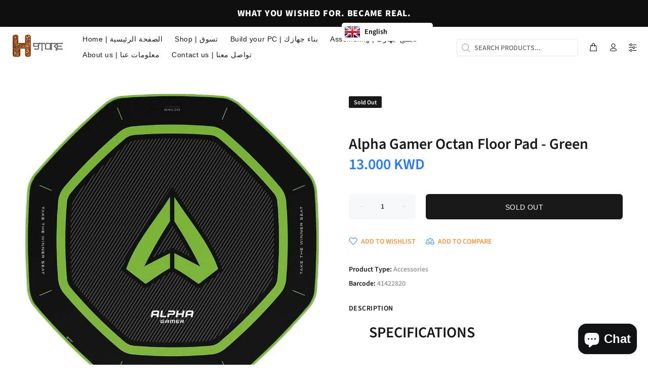

--- FILE ---
content_type: text/html; charset=utf-8
request_url: https://alhamlan.store/products/alpha-gamer-octan-floor-pad-green
body_size: 26834
content:
<!doctype html>
<!--[if IE 9]> <html class="ie9 no-js" lang="en"> <![endif]-->
<!--[if (gt IE 9)|!(IE)]><!--> <html class="no-js" lang="en"> <!--<![endif]-->
<head>
  <!-- Basic page needs ================================================== -->
  <meta charset="utf-8">
  <!--[if IE]><meta http-equiv="X-UA-Compatible" content="IE=edge,chrome=1"><![endif]-->
  <meta name="viewport" content="width=device-width,initial-scale=1">
  <meta name="theme-color" content="#f69747">
  <meta name="keywords" content="Shopify Template" />
  <meta name="author" content="p-themes">
  <link rel="canonical" href="https://alhamlan.store/products/alpha-gamer-octan-floor-pad-green"><link rel="shortcut icon" href="//alhamlan.store/cdn/shop/files/H_Logo_32x32.png?v=1613784099" type="image/png"><!-- Title and description ================================================== --><title>Alpha Gamer Octan Floor Pad - Green
&ndash; AlHamlan Store
</title><meta name="description" content="SPECIFICATIONS INFO Dimensions: 1140 x 1140 x 4 mmMaterials: rubber foam, strengthened spandex, extra strong thread stitchingWeight: 2.34 kg Package : 116×10.5×10.5 cm / Weight: 2.75 KgMaster carton: 118×23.5×23.5 cm / Quantity: 4 pieces / Gross weight: 12.5 Kg STYLE AND FUNCTION Alpha Gamer Octan chair mat protects th"><!-- Social meta ================================================== --><!-- /snippets/social-meta-tags.liquid -->




<meta property="og:site_name" content="AlHamlan Store">
<meta property="og:url" content="https://alhamlan.store/products/alpha-gamer-octan-floor-pad-green">
<meta property="og:title" content="Alpha Gamer Octan Floor Pad - Green">
<meta property="og:type" content="product">
<meta property="og:description" content="SPECIFICATIONS INFO Dimensions: 1140 x 1140 x 4 mmMaterials: rubber foam, strengthened spandex, extra strong thread stitchingWeight: 2.34 kg Package : 116×10.5×10.5 cm / Weight: 2.75 KgMaster carton: 118×23.5×23.5 cm / Quantity: 4 pieces / Gross weight: 12.5 Kg STYLE AND FUNCTION Alpha Gamer Octan chair mat protects th">

  <meta property="og:price:amount" content="13.00">
  <meta property="og:price:currency" content="KWD">

<meta property="og:image" content="http://alhamlan.store/cdn/shop/products/alphagreen_1200x1200.jpg?v=1674577360"><meta property="og:image" content="http://alhamlan.store/cdn/shop/products/alphagreen1_1200x1200.jpg?v=1674577358"><meta property="og:image" content="http://alhamlan.store/cdn/shop/products/alphagreen2_1200x1200.jpg?v=1674577358">
<meta property="og:image:secure_url" content="https://alhamlan.store/cdn/shop/products/alphagreen_1200x1200.jpg?v=1674577360"><meta property="og:image:secure_url" content="https://alhamlan.store/cdn/shop/products/alphagreen1_1200x1200.jpg?v=1674577358"><meta property="og:image:secure_url" content="https://alhamlan.store/cdn/shop/products/alphagreen2_1200x1200.jpg?v=1674577358">


<meta name="twitter:card" content="summary_large_image">
<meta name="twitter:title" content="Alpha Gamer Octan Floor Pad - Green">
<meta name="twitter:description" content="SPECIFICATIONS INFO Dimensions: 1140 x 1140 x 4 mmMaterials: rubber foam, strengthened spandex, extra strong thread stitchingWeight: 2.34 kg Package : 116×10.5×10.5 cm / Weight: 2.75 KgMaster carton: 118×23.5×23.5 cm / Quantity: 4 pieces / Gross weight: 12.5 Kg STYLE AND FUNCTION Alpha Gamer Octan chair mat protects th">
<!-- Helpers ================================================== -->

  <!-- CSS ================================================== -->
<link href="//alhamlan.store/cdn/shop/t/20/assets/theme.css?v=105088806851873796061765267555" rel="stylesheet" type="text/css" media="all" />


<script src="//alhamlan.store/cdn/shop/t/20/assets/jquery.min.js?v=146653844047132007351710089296" defer="defer"></script><!-- Header hook for plugins ================================================== -->
  <script>window.performance && window.performance.mark && window.performance.mark('shopify.content_for_header.start');</script><meta id="shopify-digital-wallet" name="shopify-digital-wallet" content="/42689331359/digital_wallets/dialog">
<link rel="alternate" type="application/json+oembed" href="https://alhamlan.store/products/alpha-gamer-octan-floor-pad-green.oembed">
<script async="async" src="/checkouts/internal/preloads.js?locale=en-KW"></script>
<script id="shopify-features" type="application/json">{"accessToken":"73daf8e1fd8fda377e4266554bd03d6d","betas":["rich-media-storefront-analytics"],"domain":"alhamlan.store","predictiveSearch":true,"shopId":42689331359,"locale":"en"}</script>
<script>var Shopify = Shopify || {};
Shopify.shop = "alhamlanstore.myshopify.com";
Shopify.locale = "en";
Shopify.currency = {"active":"KWD","rate":"1.0"};
Shopify.country = "KW";
Shopify.theme = {"name":"Copy of Copy of Store theme - Before Bold PO SC...","id":139395563748,"schema_name":"Wokiee","schema_version":"1.9.1","theme_store_id":null,"role":"main"};
Shopify.theme.handle = "null";
Shopify.theme.style = {"id":null,"handle":null};
Shopify.cdnHost = "alhamlan.store/cdn";
Shopify.routes = Shopify.routes || {};
Shopify.routes.root = "/";</script>
<script type="module">!function(o){(o.Shopify=o.Shopify||{}).modules=!0}(window);</script>
<script>!function(o){function n(){var o=[];function n(){o.push(Array.prototype.slice.apply(arguments))}return n.q=o,n}var t=o.Shopify=o.Shopify||{};t.loadFeatures=n(),t.autoloadFeatures=n()}(window);</script>
<script id="shop-js-analytics" type="application/json">{"pageType":"product"}</script>
<script defer="defer" async type="module" src="//alhamlan.store/cdn/shopifycloud/shop-js/modules/v2/client.init-shop-cart-sync_BT-GjEfc.en.esm.js"></script>
<script defer="defer" async type="module" src="//alhamlan.store/cdn/shopifycloud/shop-js/modules/v2/chunk.common_D58fp_Oc.esm.js"></script>
<script defer="defer" async type="module" src="//alhamlan.store/cdn/shopifycloud/shop-js/modules/v2/chunk.modal_xMitdFEc.esm.js"></script>
<script type="module">
  await import("//alhamlan.store/cdn/shopifycloud/shop-js/modules/v2/client.init-shop-cart-sync_BT-GjEfc.en.esm.js");
await import("//alhamlan.store/cdn/shopifycloud/shop-js/modules/v2/chunk.common_D58fp_Oc.esm.js");
await import("//alhamlan.store/cdn/shopifycloud/shop-js/modules/v2/chunk.modal_xMitdFEc.esm.js");

  window.Shopify.SignInWithShop?.initShopCartSync?.({"fedCMEnabled":true,"windoidEnabled":true});

</script>
<script>(function() {
  var isLoaded = false;
  function asyncLoad() {
    if (isLoaded) return;
    isLoaded = true;
    var urls = ["https:\/\/aivalabs.com\/cta\/?identity=5ILZJITByk9Egjy4GvVfWuqzhz.B0UoghxVr5qVYB7S98s7qbKa0W\u0026shop=alhamlanstore.myshopify.com"];
    for (var i = 0; i < urls.length; i++) {
      var s = document.createElement('script');
      s.type = 'text/javascript';
      s.async = true;
      s.src = urls[i];
      var x = document.getElementsByTagName('script')[0];
      x.parentNode.insertBefore(s, x);
    }
  };
  if(window.attachEvent) {
    window.attachEvent('onload', asyncLoad);
  } else {
    window.addEventListener('load', asyncLoad, false);
  }
})();</script>
<script id="__st">var __st={"a":42689331359,"offset":10800,"reqid":"9486a728-15d5-46e6-9a08-4ad1b49fc8de-1769246148","pageurl":"alhamlan.store\/products\/alpha-gamer-octan-floor-pad-green","u":"534269b00c38","p":"product","rtyp":"product","rid":7926117859556};</script>
<script>window.ShopifyPaypalV4VisibilityTracking = true;</script>
<script id="captcha-bootstrap">!function(){'use strict';const t='contact',e='account',n='new_comment',o=[[t,t],['blogs',n],['comments',n],[t,'customer']],c=[[e,'customer_login'],[e,'guest_login'],[e,'recover_customer_password'],[e,'create_customer']],r=t=>t.map((([t,e])=>`form[action*='/${t}']:not([data-nocaptcha='true']) input[name='form_type'][value='${e}']`)).join(','),a=t=>()=>t?[...document.querySelectorAll(t)].map((t=>t.form)):[];function s(){const t=[...o],e=r(t);return a(e)}const i='password',u='form_key',d=['recaptcha-v3-token','g-recaptcha-response','h-captcha-response',i],f=()=>{try{return window.sessionStorage}catch{return}},m='__shopify_v',_=t=>t.elements[u];function p(t,e,n=!1){try{const o=window.sessionStorage,c=JSON.parse(o.getItem(e)),{data:r}=function(t){const{data:e,action:n}=t;return t[m]||n?{data:e,action:n}:{data:t,action:n}}(c);for(const[e,n]of Object.entries(r))t.elements[e]&&(t.elements[e].value=n);n&&o.removeItem(e)}catch(o){console.error('form repopulation failed',{error:o})}}const l='form_type',E='cptcha';function T(t){t.dataset[E]=!0}const w=window,h=w.document,L='Shopify',v='ce_forms',y='captcha';let A=!1;((t,e)=>{const n=(g='f06e6c50-85a8-45c8-87d0-21a2b65856fe',I='https://cdn.shopify.com/shopifycloud/storefront-forms-hcaptcha/ce_storefront_forms_captcha_hcaptcha.v1.5.2.iife.js',D={infoText:'Protected by hCaptcha',privacyText:'Privacy',termsText:'Terms'},(t,e,n)=>{const o=w[L][v],c=o.bindForm;if(c)return c(t,g,e,D).then(n);var r;o.q.push([[t,g,e,D],n]),r=I,A||(h.body.append(Object.assign(h.createElement('script'),{id:'captcha-provider',async:!0,src:r})),A=!0)});var g,I,D;w[L]=w[L]||{},w[L][v]=w[L][v]||{},w[L][v].q=[],w[L][y]=w[L][y]||{},w[L][y].protect=function(t,e){n(t,void 0,e),T(t)},Object.freeze(w[L][y]),function(t,e,n,w,h,L){const[v,y,A,g]=function(t,e,n){const i=e?o:[],u=t?c:[],d=[...i,...u],f=r(d),m=r(i),_=r(d.filter((([t,e])=>n.includes(e))));return[a(f),a(m),a(_),s()]}(w,h,L),I=t=>{const e=t.target;return e instanceof HTMLFormElement?e:e&&e.form},D=t=>v().includes(t);t.addEventListener('submit',(t=>{const e=I(t);if(!e)return;const n=D(e)&&!e.dataset.hcaptchaBound&&!e.dataset.recaptchaBound,o=_(e),c=g().includes(e)&&(!o||!o.value);(n||c)&&t.preventDefault(),c&&!n&&(function(t){try{if(!f())return;!function(t){const e=f();if(!e)return;const n=_(t);if(!n)return;const o=n.value;o&&e.removeItem(o)}(t);const e=Array.from(Array(32),(()=>Math.random().toString(36)[2])).join('');!function(t,e){_(t)||t.append(Object.assign(document.createElement('input'),{type:'hidden',name:u})),t.elements[u].value=e}(t,e),function(t,e){const n=f();if(!n)return;const o=[...t.querySelectorAll(`input[type='${i}']`)].map((({name:t})=>t)),c=[...d,...o],r={};for(const[a,s]of new FormData(t).entries())c.includes(a)||(r[a]=s);n.setItem(e,JSON.stringify({[m]:1,action:t.action,data:r}))}(t,e)}catch(e){console.error('failed to persist form',e)}}(e),e.submit())}));const S=(t,e)=>{t&&!t.dataset[E]&&(n(t,e.some((e=>e===t))),T(t))};for(const o of['focusin','change'])t.addEventListener(o,(t=>{const e=I(t);D(e)&&S(e,y())}));const B=e.get('form_key'),M=e.get(l),P=B&&M;t.addEventListener('DOMContentLoaded',(()=>{const t=y();if(P)for(const e of t)e.elements[l].value===M&&p(e,B);[...new Set([...A(),...v().filter((t=>'true'===t.dataset.shopifyCaptcha))])].forEach((e=>S(e,t)))}))}(h,new URLSearchParams(w.location.search),n,t,e,['guest_login'])})(!0,!0)}();</script>
<script integrity="sha256-4kQ18oKyAcykRKYeNunJcIwy7WH5gtpwJnB7kiuLZ1E=" data-source-attribution="shopify.loadfeatures" defer="defer" src="//alhamlan.store/cdn/shopifycloud/storefront/assets/storefront/load_feature-a0a9edcb.js" crossorigin="anonymous"></script>
<script data-source-attribution="shopify.dynamic_checkout.dynamic.init">var Shopify=Shopify||{};Shopify.PaymentButton=Shopify.PaymentButton||{isStorefrontPortableWallets:!0,init:function(){window.Shopify.PaymentButton.init=function(){};var t=document.createElement("script");t.src="https://alhamlan.store/cdn/shopifycloud/portable-wallets/latest/portable-wallets.en.js",t.type="module",document.head.appendChild(t)}};
</script>
<script data-source-attribution="shopify.dynamic_checkout.buyer_consent">
  function portableWalletsHideBuyerConsent(e){var t=document.getElementById("shopify-buyer-consent"),n=document.getElementById("shopify-subscription-policy-button");t&&n&&(t.classList.add("hidden"),t.setAttribute("aria-hidden","true"),n.removeEventListener("click",e))}function portableWalletsShowBuyerConsent(e){var t=document.getElementById("shopify-buyer-consent"),n=document.getElementById("shopify-subscription-policy-button");t&&n&&(t.classList.remove("hidden"),t.removeAttribute("aria-hidden"),n.addEventListener("click",e))}window.Shopify?.PaymentButton&&(window.Shopify.PaymentButton.hideBuyerConsent=portableWalletsHideBuyerConsent,window.Shopify.PaymentButton.showBuyerConsent=portableWalletsShowBuyerConsent);
</script>
<script>
  function portableWalletsCleanup(e){e&&e.src&&console.error("Failed to load portable wallets script "+e.src);var t=document.querySelectorAll("shopify-accelerated-checkout .shopify-payment-button__skeleton, shopify-accelerated-checkout-cart .wallet-cart-button__skeleton"),e=document.getElementById("shopify-buyer-consent");for(let e=0;e<t.length;e++)t[e].remove();e&&e.remove()}function portableWalletsNotLoadedAsModule(e){e instanceof ErrorEvent&&"string"==typeof e.message&&e.message.includes("import.meta")&&"string"==typeof e.filename&&e.filename.includes("portable-wallets")&&(window.removeEventListener("error",portableWalletsNotLoadedAsModule),window.Shopify.PaymentButton.failedToLoad=e,"loading"===document.readyState?document.addEventListener("DOMContentLoaded",window.Shopify.PaymentButton.init):window.Shopify.PaymentButton.init())}window.addEventListener("error",portableWalletsNotLoadedAsModule);
</script>

<script type="module" src="https://alhamlan.store/cdn/shopifycloud/portable-wallets/latest/portable-wallets.en.js" onError="portableWalletsCleanup(this)" crossorigin="anonymous"></script>
<script nomodule>
  document.addEventListener("DOMContentLoaded", portableWalletsCleanup);
</script>

<link id="shopify-accelerated-checkout-styles" rel="stylesheet" media="screen" href="https://alhamlan.store/cdn/shopifycloud/portable-wallets/latest/accelerated-checkout-backwards-compat.css" crossorigin="anonymous">
<style id="shopify-accelerated-checkout-cart">
        #shopify-buyer-consent {
  margin-top: 1em;
  display: inline-block;
  width: 100%;
}

#shopify-buyer-consent.hidden {
  display: none;
}

#shopify-subscription-policy-button {
  background: none;
  border: none;
  padding: 0;
  text-decoration: underline;
  font-size: inherit;
  cursor: pointer;
}

#shopify-subscription-policy-button::before {
  box-shadow: none;
}

      </style>
<script id="sections-script" data-sections="promo-fixed" defer="defer" src="//alhamlan.store/cdn/shop/t/20/compiled_assets/scripts.js?v=5213"></script>
<script>window.performance && window.performance.mark && window.performance.mark('shopify.content_for_header.end');</script>
  <!-- /Header hook for plugins ================================================== -->
<script>
    window.BOLD = window.BOLD || {};
        window.BOLD.options = window.BOLD.options || {};
        window.BOLD.options.settings = window.BOLD.options.settings || {};
        window.BOLD.options.settings.v1_variant_mode = window.BOLD.options.settings.v1_variant_mode || true;
        window.BOLD.options.settings.hybrid_fix_auto_insert_inputs =
        window.BOLD.options.settings.hybrid_fix_auto_insert_inputs || true;
</script>
<script>window.BOLD = window.BOLD || {};
    window.BOLD.common = window.BOLD.common || {};
    window.BOLD.common.Shopify = window.BOLD.common.Shopify || {};
    window.BOLD.common.Shopify.shop = {
      domain: 'alhamlan.store',
      permanent_domain: 'alhamlanstore.myshopify.com',
      url: 'https://alhamlan.store',
      secure_url: 'https://alhamlan.store',
      money_format: "\u003cspan class=money\u003e{{amount}} KWD\u003c\/span\u003e",
      currency: "KWD"
    };
    window.BOLD.common.Shopify.customer = {
      id: null,
      tags: null,
    };
    window.BOLD.common.Shopify.cart = {"note":null,"attributes":{},"original_total_price":0,"total_price":0,"total_discount":0,"total_weight":0.0,"item_count":0,"items":[],"requires_shipping":false,"currency":"KWD","items_subtotal_price":0,"cart_level_discount_applications":[],"checkout_charge_amount":0};
    window.BOLD.common.template = 'product';window.BOLD.common.Shopify.formatMoney = function(money, format) {
        function n(t, e) {
            return "undefined" == typeof t ? e : t
        }
        function r(t, e, r, i) {
            if (e = n(e, 2),
                r = n(r, ","),
                i = n(i, "."),
            isNaN(t) || null == t)
                return 0;
            t = (t / 100).toFixed(e);
            var o = t.split(".")
                , a = o[0].replace(/(\d)(?=(\d\d\d)+(?!\d))/g, "$1" + r)
                , s = o[1] ? i + o[1] : "";
            return a + s
        }
        "string" == typeof money && (money = money.replace(".", ""));
        var i = ""
            , o = /\{\{\s*(\w+)\s*\}\}/
            , a = format || window.BOLD.common.Shopify.shop.money_format || window.Shopify.money_format || "$ {{ amount }}";
        switch (a.match(o)[1]) {
            case "amount":
                i = r(money, 2, ",", ".");
                break;
            case "amount_no_decimals":
                i = r(money, 0, ",", ".");
                break;
            case "amount_with_comma_separator":
                i = r(money, 2, ".", ",");
                break;
            case "amount_no_decimals_with_comma_separator":
                i = r(money, 0, ".", ",");
                break;
            case "amount_with_space_separator":
                i = r(money, 2, " ", ",");
                break;
            case "amount_no_decimals_with_space_separator":
                i = r(money, 0, " ", ",");
                break;
            case "amount_with_apostrophe_separator":
                i = r(money, 2, "'", ".");
                break;
        }
        return a.replace(o, i);
    };
    window.BOLD.common.Shopify.saveProduct = function (handle, product) {
      if (typeof handle === 'string' && typeof window.BOLD.common.Shopify.products[handle] === 'undefined') {
        if (typeof product === 'number') {
          window.BOLD.common.Shopify.handles[product] = handle;
          product = { id: product };
        }
        window.BOLD.common.Shopify.products[handle] = product;
      }
    };
    window.BOLD.common.Shopify.saveVariant = function (variant_id, variant) {
      if (typeof variant_id === 'number' && typeof window.BOLD.common.Shopify.variants[variant_id] === 'undefined') {
        window.BOLD.common.Shopify.variants[variant_id] = variant;
      }
    };window.BOLD.common.Shopify.products = window.BOLD.common.Shopify.products || {};
    window.BOLD.common.Shopify.variants = window.BOLD.common.Shopify.variants || {};
    window.BOLD.common.Shopify.handles = window.BOLD.common.Shopify.handles || {};window.BOLD.common.Shopify.handle = "alpha-gamer-octan-floor-pad-green"
window.BOLD.common.Shopify.saveProduct("alpha-gamer-octan-floor-pad-green", 7926117859556);window.BOLD.common.Shopify.saveVariant(43764941422820, { product_id: 7926117859556, product_handle: "alpha-gamer-octan-floor-pad-green", price: 1300, group_id: '', csp_metafield: {}});window.BOLD.apps_installed = {"Product Options":2} || {};window.BOLD.common.Shopify.metafields = window.BOLD.common.Shopify.metafields || {};window.BOLD.common.Shopify.metafields["bold_rp"] = {};window.BOLD.common.Shopify.metafields["bold_csp_defaults"] = {};window.BOLD.common.cacheParams = window.BOLD.common.cacheParams || {};
    window.BOLD.common.cacheParams.options = 1609965094;
</script><link href="//alhamlan.store/cdn/shop/t/20/assets/bold-options.css?v=123160307633435409531710089296" rel="stylesheet" type="text/css" media="all" />
<script src="https://option.boldapps.net/js/options.js" type="text/javascript"></script><link href="//alhamlan.store/cdn/shop/t/20/assets/bold-options.css?v=123160307633435409531710089296" rel="stylesheet" type="text/css" media="all" />
<script defer src="https://options.shopapps.site/js/options.js"></script>
<script>
    window.BOLD.common.cacheParams.options = 1768943568;
</script>
    
  <link rel="stylesheet" href="https://cdnjs.cloudflare.com/ajax/libs/font-awesome/4.7.0/css/font-awesome.min.css"><style>
    [data-rating="0.0"]{
      display:none !important;
    }
  </style><!-- "snippets/weglot_hreftags.liquid" was not rendered, the associated app was uninstalled -->
<!-- "snippets/weglot_switcher.liquid" was not rendered, the associated app was uninstalled -->
<!-- BEGIN app block: shopify://apps/uplinkly-language-translate/blocks/language-translate/56a854bb-67ff-48c6-ba58-9185b4505de7 -->
    <script src="https://language-translate.uplinkly-static.com/public/language-translate/alhamlanstore.myshopify.com/language-translate.js?t=1725733453" async="async" defer="defer"></script>


<!-- END app block --><script src="https://cdn.shopify.com/extensions/019aaa54-6629-7eb1-b13a-d1f2668e9d67/now-in-stock-3-31/assets/iStock-notify-2.0.js" type="text/javascript" defer="defer"></script>
<link href="https://cdn.shopify.com/extensions/019aaa54-6629-7eb1-b13a-d1f2668e9d67/now-in-stock-3-31/assets/iStock-notify-2.0.css" rel="stylesheet" type="text/css" media="all">
<script src="https://cdn.shopify.com/extensions/e8878072-2f6b-4e89-8082-94b04320908d/inbox-1254/assets/inbox-chat-loader.js" type="text/javascript" defer="defer"></script>
<link href="https://monorail-edge.shopifysvc.com" rel="dns-prefetch">
<script>(function(){if ("sendBeacon" in navigator && "performance" in window) {try {var session_token_from_headers = performance.getEntriesByType('navigation')[0].serverTiming.find(x => x.name == '_s').description;} catch {var session_token_from_headers = undefined;}var session_cookie_matches = document.cookie.match(/_shopify_s=([^;]*)/);var session_token_from_cookie = session_cookie_matches && session_cookie_matches.length === 2 ? session_cookie_matches[1] : "";var session_token = session_token_from_headers || session_token_from_cookie || "";function handle_abandonment_event(e) {var entries = performance.getEntries().filter(function(entry) {return /monorail-edge.shopifysvc.com/.test(entry.name);});if (!window.abandonment_tracked && entries.length === 0) {window.abandonment_tracked = true;var currentMs = Date.now();var navigation_start = performance.timing.navigationStart;var payload = {shop_id: 42689331359,url: window.location.href,navigation_start,duration: currentMs - navigation_start,session_token,page_type: "product"};window.navigator.sendBeacon("https://monorail-edge.shopifysvc.com/v1/produce", JSON.stringify({schema_id: "online_store_buyer_site_abandonment/1.1",payload: payload,metadata: {event_created_at_ms: currentMs,event_sent_at_ms: currentMs}}));}}window.addEventListener('pagehide', handle_abandonment_event);}}());</script>
<script id="web-pixels-manager-setup">(function e(e,d,r,n,o){if(void 0===o&&(o={}),!Boolean(null===(a=null===(i=window.Shopify)||void 0===i?void 0:i.analytics)||void 0===a?void 0:a.replayQueue)){var i,a;window.Shopify=window.Shopify||{};var t=window.Shopify;t.analytics=t.analytics||{};var s=t.analytics;s.replayQueue=[],s.publish=function(e,d,r){return s.replayQueue.push([e,d,r]),!0};try{self.performance.mark("wpm:start")}catch(e){}var l=function(){var e={modern:/Edge?\/(1{2}[4-9]|1[2-9]\d|[2-9]\d{2}|\d{4,})\.\d+(\.\d+|)|Firefox\/(1{2}[4-9]|1[2-9]\d|[2-9]\d{2}|\d{4,})\.\d+(\.\d+|)|Chrom(ium|e)\/(9{2}|\d{3,})\.\d+(\.\d+|)|(Maci|X1{2}).+ Version\/(15\.\d+|(1[6-9]|[2-9]\d|\d{3,})\.\d+)([,.]\d+|)( \(\w+\)|)( Mobile\/\w+|) Safari\/|Chrome.+OPR\/(9{2}|\d{3,})\.\d+\.\d+|(CPU[ +]OS|iPhone[ +]OS|CPU[ +]iPhone|CPU IPhone OS|CPU iPad OS)[ +]+(15[._]\d+|(1[6-9]|[2-9]\d|\d{3,})[._]\d+)([._]\d+|)|Android:?[ /-](13[3-9]|1[4-9]\d|[2-9]\d{2}|\d{4,})(\.\d+|)(\.\d+|)|Android.+Firefox\/(13[5-9]|1[4-9]\d|[2-9]\d{2}|\d{4,})\.\d+(\.\d+|)|Android.+Chrom(ium|e)\/(13[3-9]|1[4-9]\d|[2-9]\d{2}|\d{4,})\.\d+(\.\d+|)|SamsungBrowser\/([2-9]\d|\d{3,})\.\d+/,legacy:/Edge?\/(1[6-9]|[2-9]\d|\d{3,})\.\d+(\.\d+|)|Firefox\/(5[4-9]|[6-9]\d|\d{3,})\.\d+(\.\d+|)|Chrom(ium|e)\/(5[1-9]|[6-9]\d|\d{3,})\.\d+(\.\d+|)([\d.]+$|.*Safari\/(?![\d.]+ Edge\/[\d.]+$))|(Maci|X1{2}).+ Version\/(10\.\d+|(1[1-9]|[2-9]\d|\d{3,})\.\d+)([,.]\d+|)( \(\w+\)|)( Mobile\/\w+|) Safari\/|Chrome.+OPR\/(3[89]|[4-9]\d|\d{3,})\.\d+\.\d+|(CPU[ +]OS|iPhone[ +]OS|CPU[ +]iPhone|CPU IPhone OS|CPU iPad OS)[ +]+(10[._]\d+|(1[1-9]|[2-9]\d|\d{3,})[._]\d+)([._]\d+|)|Android:?[ /-](13[3-9]|1[4-9]\d|[2-9]\d{2}|\d{4,})(\.\d+|)(\.\d+|)|Mobile Safari.+OPR\/([89]\d|\d{3,})\.\d+\.\d+|Android.+Firefox\/(13[5-9]|1[4-9]\d|[2-9]\d{2}|\d{4,})\.\d+(\.\d+|)|Android.+Chrom(ium|e)\/(13[3-9]|1[4-9]\d|[2-9]\d{2}|\d{4,})\.\d+(\.\d+|)|Android.+(UC? ?Browser|UCWEB|U3)[ /]?(15\.([5-9]|\d{2,})|(1[6-9]|[2-9]\d|\d{3,})\.\d+)\.\d+|SamsungBrowser\/(5\.\d+|([6-9]|\d{2,})\.\d+)|Android.+MQ{2}Browser\/(14(\.(9|\d{2,})|)|(1[5-9]|[2-9]\d|\d{3,})(\.\d+|))(\.\d+|)|K[Aa][Ii]OS\/(3\.\d+|([4-9]|\d{2,})\.\d+)(\.\d+|)/},d=e.modern,r=e.legacy,n=navigator.userAgent;return n.match(d)?"modern":n.match(r)?"legacy":"unknown"}(),u="modern"===l?"modern":"legacy",c=(null!=n?n:{modern:"",legacy:""})[u],f=function(e){return[e.baseUrl,"/wpm","/b",e.hashVersion,"modern"===e.buildTarget?"m":"l",".js"].join("")}({baseUrl:d,hashVersion:r,buildTarget:u}),m=function(e){var d=e.version,r=e.bundleTarget,n=e.surface,o=e.pageUrl,i=e.monorailEndpoint;return{emit:function(e){var a=e.status,t=e.errorMsg,s=(new Date).getTime(),l=JSON.stringify({metadata:{event_sent_at_ms:s},events:[{schema_id:"web_pixels_manager_load/3.1",payload:{version:d,bundle_target:r,page_url:o,status:a,surface:n,error_msg:t},metadata:{event_created_at_ms:s}}]});if(!i)return console&&console.warn&&console.warn("[Web Pixels Manager] No Monorail endpoint provided, skipping logging."),!1;try{return self.navigator.sendBeacon.bind(self.navigator)(i,l)}catch(e){}var u=new XMLHttpRequest;try{return u.open("POST",i,!0),u.setRequestHeader("Content-Type","text/plain"),u.send(l),!0}catch(e){return console&&console.warn&&console.warn("[Web Pixels Manager] Got an unhandled error while logging to Monorail."),!1}}}}({version:r,bundleTarget:l,surface:e.surface,pageUrl:self.location.href,monorailEndpoint:e.monorailEndpoint});try{o.browserTarget=l,function(e){var d=e.src,r=e.async,n=void 0===r||r,o=e.onload,i=e.onerror,a=e.sri,t=e.scriptDataAttributes,s=void 0===t?{}:t,l=document.createElement("script"),u=document.querySelector("head"),c=document.querySelector("body");if(l.async=n,l.src=d,a&&(l.integrity=a,l.crossOrigin="anonymous"),s)for(var f in s)if(Object.prototype.hasOwnProperty.call(s,f))try{l.dataset[f]=s[f]}catch(e){}if(o&&l.addEventListener("load",o),i&&l.addEventListener("error",i),u)u.appendChild(l);else{if(!c)throw new Error("Did not find a head or body element to append the script");c.appendChild(l)}}({src:f,async:!0,onload:function(){if(!function(){var e,d;return Boolean(null===(d=null===(e=window.Shopify)||void 0===e?void 0:e.analytics)||void 0===d?void 0:d.initialized)}()){var d=window.webPixelsManager.init(e)||void 0;if(d){var r=window.Shopify.analytics;r.replayQueue.forEach((function(e){var r=e[0],n=e[1],o=e[2];d.publishCustomEvent(r,n,o)})),r.replayQueue=[],r.publish=d.publishCustomEvent,r.visitor=d.visitor,r.initialized=!0}}},onerror:function(){return m.emit({status:"failed",errorMsg:"".concat(f," has failed to load")})},sri:function(e){var d=/^sha384-[A-Za-z0-9+/=]+$/;return"string"==typeof e&&d.test(e)}(c)?c:"",scriptDataAttributes:o}),m.emit({status:"loading"})}catch(e){m.emit({status:"failed",errorMsg:(null==e?void 0:e.message)||"Unknown error"})}}})({shopId: 42689331359,storefrontBaseUrl: "https://alhamlan.store",extensionsBaseUrl: "https://extensions.shopifycdn.com/cdn/shopifycloud/web-pixels-manager",monorailEndpoint: "https://monorail-edge.shopifysvc.com/unstable/produce_batch",surface: "storefront-renderer",enabledBetaFlags: ["2dca8a86"],webPixelsConfigList: [{"id":"shopify-app-pixel","configuration":"{}","eventPayloadVersion":"v1","runtimeContext":"STRICT","scriptVersion":"0450","apiClientId":"shopify-pixel","type":"APP","privacyPurposes":["ANALYTICS","MARKETING"]},{"id":"shopify-custom-pixel","eventPayloadVersion":"v1","runtimeContext":"LAX","scriptVersion":"0450","apiClientId":"shopify-pixel","type":"CUSTOM","privacyPurposes":["ANALYTICS","MARKETING"]}],isMerchantRequest: false,initData: {"shop":{"name":"AlHamlan Store","paymentSettings":{"currencyCode":"KWD"},"myshopifyDomain":"alhamlanstore.myshopify.com","countryCode":"KW","storefrontUrl":"https:\/\/alhamlan.store"},"customer":null,"cart":null,"checkout":null,"productVariants":[{"price":{"amount":13.0,"currencyCode":"KWD"},"product":{"title":"Alpha Gamer Octan Floor Pad - Green","vendor":"Alpha","id":"7926117859556","untranslatedTitle":"Alpha Gamer Octan Floor Pad - Green","url":"\/products\/alpha-gamer-octan-floor-pad-green","type":"Accessories"},"id":"43764941422820","image":{"src":"\/\/alhamlan.store\/cdn\/shop\/products\/alphagreen.jpg?v=1674577360"},"sku":"","title":"Default Title","untranslatedTitle":"Default Title"}],"purchasingCompany":null},},"https://alhamlan.store/cdn","fcfee988w5aeb613cpc8e4bc33m6693e112",{"modern":"","legacy":""},{"shopId":"42689331359","storefrontBaseUrl":"https:\/\/alhamlan.store","extensionBaseUrl":"https:\/\/extensions.shopifycdn.com\/cdn\/shopifycloud\/web-pixels-manager","surface":"storefront-renderer","enabledBetaFlags":"[\"2dca8a86\"]","isMerchantRequest":"false","hashVersion":"fcfee988w5aeb613cpc8e4bc33m6693e112","publish":"custom","events":"[[\"page_viewed\",{}],[\"product_viewed\",{\"productVariant\":{\"price\":{\"amount\":13.0,\"currencyCode\":\"KWD\"},\"product\":{\"title\":\"Alpha Gamer Octan Floor Pad - Green\",\"vendor\":\"Alpha\",\"id\":\"7926117859556\",\"untranslatedTitle\":\"Alpha Gamer Octan Floor Pad - Green\",\"url\":\"\/products\/alpha-gamer-octan-floor-pad-green\",\"type\":\"Accessories\"},\"id\":\"43764941422820\",\"image\":{\"src\":\"\/\/alhamlan.store\/cdn\/shop\/products\/alphagreen.jpg?v=1674577360\"},\"sku\":\"\",\"title\":\"Default Title\",\"untranslatedTitle\":\"Default Title\"}}]]"});</script><script>
  window.ShopifyAnalytics = window.ShopifyAnalytics || {};
  window.ShopifyAnalytics.meta = window.ShopifyAnalytics.meta || {};
  window.ShopifyAnalytics.meta.currency = 'KWD';
  var meta = {"product":{"id":7926117859556,"gid":"gid:\/\/shopify\/Product\/7926117859556","vendor":"Alpha","type":"Accessories","handle":"alpha-gamer-octan-floor-pad-green","variants":[{"id":43764941422820,"price":1300,"name":"Alpha Gamer Octan Floor Pad - Green","public_title":null,"sku":""}],"remote":false},"page":{"pageType":"product","resourceType":"product","resourceId":7926117859556,"requestId":"9486a728-15d5-46e6-9a08-4ad1b49fc8de-1769246148"}};
  for (var attr in meta) {
    window.ShopifyAnalytics.meta[attr] = meta[attr];
  }
</script>
<script class="analytics">
  (function () {
    var customDocumentWrite = function(content) {
      var jquery = null;

      if (window.jQuery) {
        jquery = window.jQuery;
      } else if (window.Checkout && window.Checkout.$) {
        jquery = window.Checkout.$;
      }

      if (jquery) {
        jquery('body').append(content);
      }
    };

    var hasLoggedConversion = function(token) {
      if (token) {
        return document.cookie.indexOf('loggedConversion=' + token) !== -1;
      }
      return false;
    }

    var setCookieIfConversion = function(token) {
      if (token) {
        var twoMonthsFromNow = new Date(Date.now());
        twoMonthsFromNow.setMonth(twoMonthsFromNow.getMonth() + 2);

        document.cookie = 'loggedConversion=' + token + '; expires=' + twoMonthsFromNow;
      }
    }

    var trekkie = window.ShopifyAnalytics.lib = window.trekkie = window.trekkie || [];
    if (trekkie.integrations) {
      return;
    }
    trekkie.methods = [
      'identify',
      'page',
      'ready',
      'track',
      'trackForm',
      'trackLink'
    ];
    trekkie.factory = function(method) {
      return function() {
        var args = Array.prototype.slice.call(arguments);
        args.unshift(method);
        trekkie.push(args);
        return trekkie;
      };
    };
    for (var i = 0; i < trekkie.methods.length; i++) {
      var key = trekkie.methods[i];
      trekkie[key] = trekkie.factory(key);
    }
    trekkie.load = function(config) {
      trekkie.config = config || {};
      trekkie.config.initialDocumentCookie = document.cookie;
      var first = document.getElementsByTagName('script')[0];
      var script = document.createElement('script');
      script.type = 'text/javascript';
      script.onerror = function(e) {
        var scriptFallback = document.createElement('script');
        scriptFallback.type = 'text/javascript';
        scriptFallback.onerror = function(error) {
                var Monorail = {
      produce: function produce(monorailDomain, schemaId, payload) {
        var currentMs = new Date().getTime();
        var event = {
          schema_id: schemaId,
          payload: payload,
          metadata: {
            event_created_at_ms: currentMs,
            event_sent_at_ms: currentMs
          }
        };
        return Monorail.sendRequest("https://" + monorailDomain + "/v1/produce", JSON.stringify(event));
      },
      sendRequest: function sendRequest(endpointUrl, payload) {
        // Try the sendBeacon API
        if (window && window.navigator && typeof window.navigator.sendBeacon === 'function' && typeof window.Blob === 'function' && !Monorail.isIos12()) {
          var blobData = new window.Blob([payload], {
            type: 'text/plain'
          });

          if (window.navigator.sendBeacon(endpointUrl, blobData)) {
            return true;
          } // sendBeacon was not successful

        } // XHR beacon

        var xhr = new XMLHttpRequest();

        try {
          xhr.open('POST', endpointUrl);
          xhr.setRequestHeader('Content-Type', 'text/plain');
          xhr.send(payload);
        } catch (e) {
          console.log(e);
        }

        return false;
      },
      isIos12: function isIos12() {
        return window.navigator.userAgent.lastIndexOf('iPhone; CPU iPhone OS 12_') !== -1 || window.navigator.userAgent.lastIndexOf('iPad; CPU OS 12_') !== -1;
      }
    };
    Monorail.produce('monorail-edge.shopifysvc.com',
      'trekkie_storefront_load_errors/1.1',
      {shop_id: 42689331359,
      theme_id: 139395563748,
      app_name: "storefront",
      context_url: window.location.href,
      source_url: "//alhamlan.store/cdn/s/trekkie.storefront.8d95595f799fbf7e1d32231b9a28fd43b70c67d3.min.js"});

        };
        scriptFallback.async = true;
        scriptFallback.src = '//alhamlan.store/cdn/s/trekkie.storefront.8d95595f799fbf7e1d32231b9a28fd43b70c67d3.min.js';
        first.parentNode.insertBefore(scriptFallback, first);
      };
      script.async = true;
      script.src = '//alhamlan.store/cdn/s/trekkie.storefront.8d95595f799fbf7e1d32231b9a28fd43b70c67d3.min.js';
      first.parentNode.insertBefore(script, first);
    };
    trekkie.load(
      {"Trekkie":{"appName":"storefront","development":false,"defaultAttributes":{"shopId":42689331359,"isMerchantRequest":null,"themeId":139395563748,"themeCityHash":"1946941009442083989","contentLanguage":"en","currency":"KWD","eventMetadataId":"4d8d344b-9941-4afc-8295-5c289b1ae31c"},"isServerSideCookieWritingEnabled":true,"monorailRegion":"shop_domain","enabledBetaFlags":["65f19447"]},"Session Attribution":{},"S2S":{"facebookCapiEnabled":true,"source":"trekkie-storefront-renderer","apiClientId":580111}}
    );

    var loaded = false;
    trekkie.ready(function() {
      if (loaded) return;
      loaded = true;

      window.ShopifyAnalytics.lib = window.trekkie;

      var originalDocumentWrite = document.write;
      document.write = customDocumentWrite;
      try { window.ShopifyAnalytics.merchantGoogleAnalytics.call(this); } catch(error) {};
      document.write = originalDocumentWrite;

      window.ShopifyAnalytics.lib.page(null,{"pageType":"product","resourceType":"product","resourceId":7926117859556,"requestId":"9486a728-15d5-46e6-9a08-4ad1b49fc8de-1769246148","shopifyEmitted":true});

      var match = window.location.pathname.match(/checkouts\/(.+)\/(thank_you|post_purchase)/)
      var token = match? match[1]: undefined;
      if (!hasLoggedConversion(token)) {
        setCookieIfConversion(token);
        window.ShopifyAnalytics.lib.track("Viewed Product",{"currency":"KWD","variantId":43764941422820,"productId":7926117859556,"productGid":"gid:\/\/shopify\/Product\/7926117859556","name":"Alpha Gamer Octan Floor Pad - Green","price":"13.000","sku":"","brand":"Alpha","variant":null,"category":"Accessories","nonInteraction":true,"remote":false},undefined,undefined,{"shopifyEmitted":true});
      window.ShopifyAnalytics.lib.track("monorail:\/\/trekkie_storefront_viewed_product\/1.1",{"currency":"KWD","variantId":43764941422820,"productId":7926117859556,"productGid":"gid:\/\/shopify\/Product\/7926117859556","name":"Alpha Gamer Octan Floor Pad - Green","price":"13.000","sku":"","brand":"Alpha","variant":null,"category":"Accessories","nonInteraction":true,"remote":false,"referer":"https:\/\/alhamlan.store\/products\/alpha-gamer-octan-floor-pad-green"});
      }
    });


        var eventsListenerScript = document.createElement('script');
        eventsListenerScript.async = true;
        eventsListenerScript.src = "//alhamlan.store/cdn/shopifycloud/storefront/assets/shop_events_listener-3da45d37.js";
        document.getElementsByTagName('head')[0].appendChild(eventsListenerScript);

})();</script>
<script
  defer
  src="https://alhamlan.store/cdn/shopifycloud/perf-kit/shopify-perf-kit-3.0.4.min.js"
  data-application="storefront-renderer"
  data-shop-id="42689331359"
  data-render-region="gcp-us-east1"
  data-page-type="product"
  data-theme-instance-id="139395563748"
  data-theme-name="Wokiee"
  data-theme-version="1.9.1"
  data-monorail-region="shop_domain"
  data-resource-timing-sampling-rate="10"
  data-shs="true"
  data-shs-beacon="true"
  data-shs-export-with-fetch="true"
  data-shs-logs-sample-rate="1"
  data-shs-beacon-endpoint="https://alhamlan.store/api/collect"
></script>
</head>
<body class="pageproduct"  id="same_product_height"><div id="shopify-section-show-helper" class="shopify-section"></div><div id="loader-wrapper">
  
   <div class="loader_img_wrap" >
  	<img src="https://cdn.shopify.com/s/files/1/0426/8933/1359/files/Logo_ce0b81ef-1092-4c61-be9c-e2d51cee64ee.png?v=1594319358" style="width: 120px;">
  </div>
  
  <div id="loader">
    <div class="dot"></div>
    <div class="dot"></div>
    <div class="dot"></div>
    <div class="dot"></div>
    <div class="dot"></div>
    <div class="dot"></div>
    <div class="dot"></div>
  </div>
</div><div id="shopify-section-header-template" class="shopify-section"><header class="desctop-menu-large small-header"><nav class="panel-menu mobile-main-menu">
  <ul><li>
      <a href="/">Home | الصفحة الرئيسية</a></li><li>
      <a href="/#shopify-section-1594314540069">Shop |  تسوق</a></li><li>
      <a href="/products/build-your-pc">Build your PC |  بناء جهازك</a></li><li>
      <a href="/pages/assemble-your-pc">Assembling |  تجميع جهازك</a></li><li>
      <a href="/#footer_about">About us |  معلومات عنا</a></li><li>
      <a href="/pages/contact-us">Contact us |  تواصل معنا</a></li></ul>
</nav><!-- tt-top-panel -->
<div class="tt-top-panel">
  <div class="container">
    <div class="tt-row" style="padding-top:14px;min-height:40px;">
      <div class="tt-description" style="font-size:18px;line-height:25px;font-weight:900;">
        WHAT YOU WISHED FOR. BECAME REAL.
      </div>
      
    </div>
  </div>
</div><!-- tt-mobile-header -->
<div class="tt-mobile-header">
  <div class="container-fluid">
    <div class="tt-header-row">
      <div class="tt-mobile-parent-menu">
        <div class="tt-menu-toggle mainmenumob-js">
          <svg version="1.1" id="Layer_1" xmlns="http://www.w3.org/2000/svg" xmlns:xlink="http://www.w3.org/1999/xlink" x="0px" y="0px"
     viewBox="0 0 22 22" style="enable-background:new 0 0 22 22;" xml:space="preserve">
  <g>
    <path d="M1.8,6.1C1.6,6,1.6,5.8,1.6,5.7c0-0.2,0.1-0.3,0.2-0.4C1.9,5.1,2,5,2.2,5h17.5c0.2,0,0.3,0.1,0.4,0.2
             c0.1,0.1,0.2,0.3,0.2,0.4c0,0.2-0.1,0.3-0.2,0.4c-0.1,0.1-0.3,0.2-0.4,0.2H2.2C2,6.3,1.9,6.2,1.8,6.1z M1.8,11.7
             c-0.1-0.1-0.2-0.3-0.2-0.4c0-0.2,0.1-0.3,0.2-0.4c0.1-0.1,0.3-0.2,0.4-0.2h17.5c0.2,0,0.3,0.1,0.4,0.2c0.1,0.1,0.2,0.3,0.2,0.4
             c0,0.2-0.1,0.3-0.2,0.4c-0.1,0.1-0.3,0.2-0.4,0.2H2.2C2,11.9,1.9,11.8,1.8,11.7z M1.8,17.3c-0.1-0.1-0.2-0.3-0.2-0.4
             c0-0.2,0.1-0.3,0.2-0.4c0.1-0.1,0.3-0.2,0.4-0.2h17.5c0.2,0,0.3,0.1,0.4,0.2c0.1,0.1,0.2,0.3,0.2,0.4c0,0.2-0.1,0.3-0.2,0.4
             c-0.1,0.1-0.3,0.2-0.4,0.2H2.2C2,17.5,1.9,17.5,1.8,17.3z"/>
  </g>
</svg>
        </div>
      </div>
      <!-- search -->
      <div class="tt-mobile-parent-search tt-parent-box"></div>
      <!-- /search --><!-- cart -->
      <div class="tt-mobile-parent-cart tt-parent-box"></div>
      <!-- /cart --><!-- account -->
      <div class="tt-mobile-parent-account tt-parent-box"></div>
      <!-- /account --><!-- currency -->
      <div class="tt-mobile-parent-multi tt-parent-box"></div>
      <!-- /currency --></div>
  </div>
  <div class="container-fluid tt-top-line">
    <div class="row">
      <div class="tt-logo-container">
        <a class="tt-logo tt-logo-alignment" href="/"><img src="//alhamlan.store/cdn/shop/files/Logo_75x.png?v=1613784074"
                           srcset="//alhamlan.store/cdn/shop/files/Logo_75x.png?v=1613784074 1x, //alhamlan.store/cdn/shop/files/Logo_150x.png?v=1613784074 2x"
                           alt=""
                           class="tt-retina"></a>
      </div>
    </div>
  </div>
</div>
  
  <!-- tt-desktop-header -->
  <div class="tt-desktop-header">

    <div class="container-fluid">
      <div class="tt-header-holder">

        <div class="tt-col-obj tt-obj-logo
" itemscope itemtype="http://schema.org/Organization"><a href="/" class="tt-logo" itemprop="url"><img src="//alhamlan.store/cdn/shop/files/Logo_Header_110x.png?v=1613784074"
                   srcset="//alhamlan.store/cdn/shop/files/Logo_Header_110x.png?v=1613784074 1x, //alhamlan.store/cdn/shop/files/Logo_Header_220x.png?v=1613784074 2x"
                   alt=""
                   class="tt-retina" itemprop="logo" style="top:0px"/></a></div><div class="tt-col-obj tt-obj-menu obj-aligment-left">
          <!-- tt-menu -->
          <div class="tt-desctop-parent-menu tt-parent-box">
            <div class="tt-desctop-menu"><nav>
  <ul><li class="dropdown tt-megamenu-col-01" >
      <a href="/"><span>Home | الصفحة الرئيسية</span></a></li><li class="dropdown tt-megamenu-col-01" >
      <a href="/#shopify-section-1594314540069"><span>Shop |  تسوق</span></a></li><li class="dropdown tt-megamenu-col-01" >
      <a href="/products/build-your-pc"><span>Build your PC |  بناء جهازك</span></a></li><li class="dropdown tt-megamenu-col-01" >
      <a href="/pages/assemble-your-pc"><span>Assembling |  تجميع جهازك</span></a></li><li class="dropdown tt-megamenu-col-01" >
      <a href="/#footer_about"><span>About us |  معلومات عنا</span></a></li><li class="dropdown tt-megamenu-col-01" >
      <a href="/pages/contact-us"><span>Contact us |  تواصل معنا</span></a></li></ul>
</nav></div>
          </div>
        </div><div class="tt-col-obj tt-obj-options obj-move-right"><div class="tt-parent-box tt-desctop-parent-headtype1">
  <div class="tt-search-opened-headtype1 headerformplaceholderstyles">
    <form action="/search" method="get" role="search">
      <button type="submit" class="tt-btn-search">
        <i class="icon-f-85"></i>
      </button>
      <input class="tt-search-input"
             type="search"
             name="q"
             placeholder="SEARCH PRODUCTS...">
      <input type="hidden" name="type" value="product" />
    </form>
  </div>
</div><!-- tt-search -->
<div class="tt-desctop-parent-search tt-parent-box serchisopen">
  <div class="tt-search tt-dropdown-obj">
    <button class="tt-dropdown-toggle"
            data-tooltip="Search"
            data-tposition="bottom"
            >
      <i class="icon-f-85"></i>
    </button>
    <div class="tt-dropdown-menu">
      <div class="container">
        <form action="/search" method="get" role="search">
          <div class="tt-col">
            <input type="hidden" name="type" value="product" />
            <input class="tt-search-input"
                   type="search"
                   name="q"
                   placeholder="SEARCH PRODUCTS..."
                   aria-label="SEARCH PRODUCTS...">
            <button type="submit" class="tt-btn-search"></button>
          </div>
          <div class="tt-col">
            <button class="tt-btn-close icon-f-84"></button>
          </div>
          <div class="tt-info-text">What are you Looking for?</div>
        </form>
      </div>
    </div>
  </div>
</div>
<!-- /tt-search --><!-- tt-cart -->
<div class="tt-desctop-parent-cart tt-parent-box">
  <div class="tt-cart tt-dropdown-obj">
    <button class="tt-dropdown-toggle"
            data-tooltip="Cart"
            data-tposition="bottom"
            >
      
      <i class="icon-f-39"></i>
      

      <span class="tt-text">
      
      </span>
      <span class="tt-badge-cart hide">0</span>
    </button>

    <div class="tt-dropdown-menu">
      <div class="tt-mobile-add">
        <h6 class="tt-title">SHOPPING CART</h6>
        <button class="tt-close">CLOSE</button>
      </div>
      <div class="tt-dropdown-inner">
        <div class="tt-cart-layout">
          <div class="tt-cart-content">

            <a href="/cart" class="tt-cart-empty" title="VIEW CART">
              <i class="icon-f-39"></i>
              <p>No Products in the Cart</p>
            </a>
            
            <div class="tt-cart-box hide">
              <div class="tt-cart-list"></div>
              <div class="flex-align-center header-cart-more-message-js" style="display: none;">
                <a href="/cart" class="btn-link-02" title="View cart">. . .</a>
              </div>
              <div class="tt-cart-total-row">
                <div class="tt-cart-total-title">TOTAL:</div>
                <div class="tt-cart-total-price"><span class=money>0.000 KWD</span></div>
              </div>
              
              <div class="tt-cart-btn">
                <div class="tt-item">
                  <a href="/checkout" class="btn">PROCEED TO CHECKOUT</a>
                </div>
                <div class="tt-item">
                  <a href="/cart" class="btn-link-02">VIEW CART</a>
                </div>
              </div>
            </div>

          </div>
        </div>
      </div><div class='item-html-js hide'>
  <div class="tt-item">
    <a href="#" title="View Product">
      <div class="tt-item-img">
        img
      </div>
      <div class="tt-item-descriptions">
        <h2 class="tt-title">title</h2>

        <ul class="tt-add-info">
          <li class="details">details</li>
        </ul>

        <div class="tt-quantity"><span class="qty">qty</span> X</div> <div class="tt-price">price</div>
      </div>
    </a>
    <div class="tt-item-close">
      <a href="/cart/change?id=0&quantity=0" class="tt-btn-close svg-icon-delete header_delete_cartitem_js" title="Delete">
        <svg version="1.1" id="Layer_1" xmlns="http://www.w3.org/2000/svg" xmlns:xlink="http://www.w3.org/1999/xlink" x="0px" y="0px"
     viewBox="0 0 22 22" style="enable-background:new 0 0 22 22;" xml:space="preserve">
  <g>
    <path d="M3.6,21.1c-0.1-0.1-0.2-0.3-0.2-0.4v-15H2.2C2,5.7,1.9,5.6,1.7,5.5C1.6,5.4,1.6,5.2,1.6,5.1c0-0.2,0.1-0.3,0.2-0.4
             C1.9,4.5,2,4.4,2.2,4.4h5V1.9c0-0.2,0.1-0.3,0.2-0.4c0.1-0.1,0.3-0.2,0.4-0.2h6.3c0.2,0,0.3,0.1,0.4,0.2c0.1,0.1,0.2,0.3,0.2,0.4
             v2.5h5c0.2,0,0.3,0.1,0.4,0.2c0.1,0.1,0.2,0.3,0.2,0.4c0,0.2-0.1,0.3-0.2,0.4c-0.1,0.1-0.3,0.2-0.4,0.2h-1.3v15
             c0,0.2-0.1,0.3-0.2,0.4c-0.1,0.1-0.3,0.2-0.4,0.2H4.1C3.9,21.3,3.7,21.2,3.6,21.1z M17.2,5.7H4.7v14.4h12.5V5.7z M8.3,9
             c0.1,0.1,0.2,0.3,0.2,0.4v6.9c0,0.2-0.1,0.3-0.2,0.4c-0.1,0.1-0.3,0.2-0.4,0.2s-0.3-0.1-0.4-0.2c-0.1-0.1-0.2-0.3-0.2-0.4V9.4
             c0-0.2,0.1-0.3,0.2-0.4c0.1-0.1,0.3-0.2,0.4-0.2S8.1,8.9,8.3,9z M8.4,4.4h5V2.6h-5V4.4z M11.4,9c0.1,0.1,0.2,0.3,0.2,0.4v6.9
             c0,0.2-0.1,0.3-0.2,0.4c-0.1,0.1-0.3,0.2-0.4,0.2s-0.3-0.1-0.4-0.2c-0.1-0.1-0.2-0.3-0.2-0.4V9.4c0-0.2,0.1-0.3,0.2-0.4
             c0.1-0.1,0.3-0.2,0.4-0.2S11.3,8.9,11.4,9z M13.6,9c0.1-0.1,0.3-0.2,0.4-0.2s0.3,0.1,0.4,0.2c0.1,0.1,0.2,0.3,0.2,0.4v6.9
             c0,0.2-0.1,0.3-0.2,0.4c-0.1,0.1-0.3,0.2-0.4,0.2s-0.3-0.1-0.4-0.2c-0.1-0.1-0.2-0.3-0.2-0.4V9.4C13.4,9.3,13.5,9.1,13.6,9z"/>
  </g>
</svg>
      </a>
    </div>
  </div>
</div></div>
  </div>
</div>
<!-- /tt-cart --><!-- tt-account -->
<div class="tt-desctop-parent-account tt-parent-box">
  <div class="tt-account tt-dropdown-obj">
    <button class="tt-dropdown-toggle"
            data-tooltip="My Account"
            data-tposition="bottom"
            ><i class="icon-f-94"></i></button>
    <div class="tt-dropdown-menu">
      <div class="tt-mobile-add">
        <button class="tt-close">Close</button>
      </div>
      <div class="tt-dropdown-inner">
        <ul><li><a href="/account/login"><i class="icon-f-77"></i>Sign In</a></li>
          <li><a href="/account/register"><i class="icon-f-94"></i>Register</a></li><li><a href="/checkout"><i class="icon-f-68"></i>Checkout</a></li><li><a href="/pages/wishlist"><svg width="31" height="28" viewbox="0 0 16 15" fill="none" xmlns="http://www.w3.org/2000/svg">
  <path d="M8.15625 1.34375C8.13542 1.375 8.10938 1.40625 8.07812 1.4375C8.05729 1.45833 8.03125 1.48438 8 1.51562C7.96875 1.48438 7.9375 1.45833 7.90625 1.4375C7.88542 1.40625 7.86458 1.375 7.84375 1.34375C7.39583 0.895833 6.88542 0.5625 6.3125 0.34375C5.75 0.114583 5.17188 0 4.57812 0C3.99479 0 3.42188 0.114583 2.85938 0.34375C2.29688 0.5625 1.79167 0.895833 1.34375 1.34375C0.90625 1.78125 0.572917 2.28125 0.34375 2.84375C0.114583 3.39583 0 3.97917 0 4.59375C0 5.20833 0.114583 5.79688 0.34375 6.35938C0.572917 6.91146 0.90625 7.40625 1.34375 7.84375L7.64062 14.1406C7.69271 14.1823 7.75 14.2135 7.8125 14.2344C7.875 14.2656 7.9375 14.2812 8 14.2812C8.0625 14.2812 8.125 14.2656 8.1875 14.2344C8.25 14.2135 8.30729 14.1823 8.35938 14.1406L14.6562 7.84375C15.0938 7.40625 15.4271 6.91146 15.6562 6.35938C15.8854 5.79688 16 5.20833 16 4.59375C16 3.97917 15.8854 3.39583 15.6562 2.84375C15.4271 2.28125 15.0938 1.78125 14.6562 1.34375C14.2083 0.895833 13.7031 0.5625 13.1406 0.34375C12.5781 0.114583 12 0 11.4062 0C10.8229 0 10.2448 0.114583 9.67188 0.34375C9.10938 0.5625 8.60417 0.895833 8.15625 1.34375ZM13.9531 7.125L8 13.0781L2.04688 7.125C1.71354 6.79167 1.45312 6.40625 1.26562 5.96875C1.08854 5.53125 1 5.07292 1 4.59375C1 4.11458 1.08854 3.65625 1.26562 3.21875C1.45312 2.78125 1.71354 2.39062 2.04688 2.04688C2.40104 1.70312 2.79688 1.44271 3.23438 1.26562C3.68229 1.08854 4.13542 1 4.59375 1C5.05208 1 5.5 1.08854 5.9375 1.26562C6.38542 1.44271 6.78125 1.70312 7.125 2.04688C7.20833 2.13021 7.28646 2.21875 7.35938 2.3125C7.44271 2.40625 7.51562 2.50521 7.57812 2.60938C7.67188 2.74479 7.8125 2.8125 8 2.8125C8.1875 2.8125 8.32812 2.74479 8.42188 2.60938C8.48438 2.50521 8.55208 2.40625 8.625 2.3125C8.70833 2.21875 8.79167 2.13021 8.875 2.04688C9.21875 1.70312 9.60938 1.44271 10.0469 1.26562C10.4948 1.08854 10.9479 1 11.4062 1C11.8646 1 12.3125 1.08854 12.75 1.26562C13.1979 1.44271 13.599 1.70312 13.9531 2.04688C14.2865 2.39062 14.5417 2.78125 14.7188 3.21875C14.9062 3.65625 15 4.11458 15 4.59375C15 5.07292 14.9062 5.53125 14.7188 5.96875C14.5417 6.40625 14.2865 6.79167 13.9531 7.125Z" fill="black"></path>
</svg>Wishlist</a></li>
          <li><a href="/pages/compare"><svg width="40" height="30" viewbox="0 0 40 30" fill="none" xmlns="http://www.w3.org/2000/svg">
<path d="M19 21C19 20.8 19 20.7 18.9 20.5L10.4 4.5C10 3.9 9 3.9 8.6 4.5L0.1 20.5C0 20.7 0 20.8 0 21C0 25.9 4.3 30 9.5 30C14.7 30 19 26 19 21ZM9.5 7.1L16.3 20H2.7L9.5 7.1ZM9.5 28C5.7 28 2.6 25.4 2.1 22H16.9C16.4 25.4 13.3 28 9.5 28Z" fill="#417DFB"></path>
<path d="M40 21C40 20.8 40 20.7 39.9 20.5L31.4 4.5C31.1 3.8 30 3.8 29.6 4.5L21.1 20.5C21 20.7 21 20.8 21 21C21 25.9 25.3 30 30.5 30C35.7 30 40 26 40 21ZM30.5 7.1L37.3 20H23.7L30.5 7.1ZM30.5 28C26.7 28 23.6 25.4 23.1 22H37.9C37.4 25.4 34.3 28 30.5 28Z" fill="#417DFB"></path>
<path d="M22.8 4H27C27.6 4 28 3.6 28 3C28 2.4 27.6 2 27 2H22.8C22.4 0.8 21.3 0 20 0C18.7 0 17.6 0.8 17.2 2H13C12.4 2 12 2.4 12 3C12 3.6 12.4 4 13 4H17.2C17.6 5.2 18.7 6 20 6C21.3 6 22.4 5.2 22.8 4ZM20 4C19.4 4 19 3.6 19 3C19 2.4 19.4 2 20 2C20.6 2 21 2.4 21 3C21 3.6 20.6 4 20 4Z" fill="#417DFB"></path>
</svg>Compare</a></li>
        </ul>
      </div>
    </div>
  </div>
</div>
<!-- /tt-account --><!-- tt-langue and tt-currency -->
<div class="tt-desctop-parent-multi tt-parent-box">
  <div class="tt-multi-obj tt-dropdown-obj">
    <button class="tt-dropdown-toggle"
            data-tooltip="Settings"
            data-tposition="bottom"
            ><i class="icon-f-79"></i></button>
    <div class="tt-dropdown-menu">
      <div class="tt-mobile-add">
        <button class="tt-close">Close</button>
      </div>
      <div class="tt-dropdown-inner"><ul class="menu_language_holder" data-css="//alhamlan.store/cdn/shop/t/20/assets/weglot_app.css?v=35752173405659057011710089296">
</ul></div>
    </div>
  </div>
</div>
<!-- /tt-langue and tt-currency --></div>

      </div>
    </div></div>
  <!-- stuck nav -->
  <div class="tt-stuck-nav">
    <div class="container-fluid">
      <div class="tt-header-row "><div class="tt-stuck-parent-logo">
          <a href="/" class="tt-logo" itemprop="url"><img src="//alhamlan.store/cdn/shop/files/Logo_Header_95x.png?v=1613784074"
                             srcset="//alhamlan.store/cdn/shop/files/Logo_Header_95x.png?v=1613784074 1x, //alhamlan.store/cdn/shop/files/Logo_Header_190x.png?v=1613784074 2x"
                             alt=""
                             class="tt-retina" itemprop="logo"/></a>
        </div><div class="tt-stuck-parent-menu"></div>
        <div class="tt-stuck-parent-search tt-parent-box"></div><div class="tt-stuck-parent-cart tt-parent-box"></div><div class="tt-stuck-parent-account tt-parent-box"></div><div class="tt-stuck-parent-multi tt-parent-box"></div></div>
    </div></div>
</header>


</div>

  <div id="tt-pageContent">
    
<div itemscope itemtype="http://schema.org/Product" class="product_page_template product_page_mobile_slider_no_margin_top" data-prpageprhandle="alpha-gamer-octan-floor-pad-green">
  <meta itemprop="name" content="Alpha Gamer Octan Floor Pad - Green">
  <meta itemprop="url" content="https://alhamlan.store/products/alpha-gamer-octan-floor-pad-green"><link itemprop="image" content="https://alhamlan.store/cdn/shop/products/alphagreen_900x.jpg?v=1674577360"><meta itemprop="description" content="













SPECIFICATIONS

















INFO
Dimensions: 1140 x 1140 x 4 mmMaterials: rubber foam, strengthened spandex, extra strong thread stitchingWeight: 2.34 kg













Package : 116×10.5×10.5 cm / Weight: 2.75 KgMaster carton: 118×23.5×23.5 cm / Quantity: 4 pieces / Gross weight: 12.5 Kg




















STYLE AND FUNCTION
Alpha Gamer Octan chair mat protects the flooring, keeps the chair in place, reduces noise from movement and provides extra comfort for your feet. And it also gives a great look to your setup!



















THE RIGHT SIZE
Not too big. Not too small. Sized enough to ensure that the chair’s wider movements won’t leave the mat area.













































SILENT COMFORT
Rubber base with 4 mm in thickness to ensure a silent and comfortable usage. The stitched borders ensure that this mat can withstand the wear and tear of the most energetic and repetitive movements.



















EASY MAINTENANCE
This chair mat can be easilly cleaned in order to keep your gaming zone always nice and spotless.












































"><meta itemprop="brand" content="Alpha"><div itemprop="offers" itemscope itemtype="http://schema.org/Offer"><link itemprop="availability" href="http://schema.org/OutOfStock">
    <meta itemprop="price" content="13.0">
    <meta itemprop="priceCurrency" content="KWD">
    <link itemprop="url" href="https://alhamlan.store/products/alpha-gamer-octan-floor-pad-green?variant=43764941422820">
    <meta itemprop="priceValidUntil" content="2027-01-24">
  </div><div id="shopify-section-product-template" class="shopify-section"><div class="container-indent">
  <div class="tt-mobile-product-slider visible-xs arrow-location-center slick-animated-show-js" data-slickdots="true">
<div class="">

<img srcset="//alhamlan.store/cdn/shop/products/alphagreen_600x.jpg?v=1674577360" data-lazy="//alhamlan.store/cdn/shop/products/alphagreen_1024x1024.jpg?v=1674577360" alt="Alpha Gamer Octan Floor Pad - Green">

</div>
<div class="">

<img srcset="//alhamlan.store/cdn/shop/products/alphagreen1_600x.jpg?v=1674577358" data-lazy="//alhamlan.store/cdn/shop/products/alphagreen1_1024x1024.jpg?v=1674577358" alt="Alpha Gamer Octan Floor Pad - Green">

</div>
<div class="">

<img srcset="//alhamlan.store/cdn/shop/products/alphagreen2_600x.jpg?v=1674577358" data-lazy="//alhamlan.store/cdn/shop/products/alphagreen2_1024x1024.jpg?v=1674577358" alt="Alpha Gamer Octan Floor Pad - Green">

</div>
<div class="">

<img srcset="//alhamlan.store/cdn/shop/products/alpha_22e60dc3-4be9-4ab4-9633-e34f6c52c3a4_600x.jpg?v=1674577359" data-lazy="//alhamlan.store/cdn/shop/products/alpha_22e60dc3-4be9-4ab4-9633-e34f6c52c3a4_1024x1024.jpg?v=1674577359" alt="Alpha Gamer Octan Floor Pad - Green">

</div>
<div class="">

<img srcset="//alhamlan.store/cdn/shop/products/alpha1_072e5ca4-f4e0-47e0-8ff8-aa2ce39ee008_600x.jpg?v=1674577359" data-lazy="//alhamlan.store/cdn/shop/products/alpha1_072e5ca4-f4e0-47e0-8ff8-aa2ce39ee008_1024x1024.jpg?v=1674577359" alt="Alpha Gamer Octan Floor Pad - Green">

</div>
<div class="">

<img srcset="//alhamlan.store/cdn/shop/products/alpha2_5909c394-d29c-46a0-b57a-44eeaac40443_600x.jpg?v=1674577358" data-lazy="//alhamlan.store/cdn/shop/products/alpha2_5909c394-d29c-46a0-b57a-44eeaac40443_1024x1024.jpg?v=1674577358" alt="Alpha Gamer Octan Floor Pad - Green">

</div>
<div class="">

<img srcset="//alhamlan.store/cdn/shop/products/alpha3_b83e21f4-c0e7-4187-bac7-b1ef445af507_600x.jpg?v=1674577360" data-lazy="//alhamlan.store/cdn/shop/products/alpha3_b83e21f4-c0e7-4187-bac7-b1ef445af507_1024x1024.jpg?v=1674577360" alt="Alpha Gamer Octan Floor Pad - Green">

</div></div>
  <div class="container container-mobile-airSticky">
    <div class="row airSticky_stop-block">
      <div class="col-6 hidden-xs">
        <div class="product-images-static hidden-xs">
          <ul class="no-zoom" data-scrollzoom="false">
            
            <li>
              
              <img src="//alhamlan.store/cdn/shop/products/alphagreen_1024x1024.jpg?v=1674577360" alt="Alpha Gamer Octan Floor Pad - Green" data-target="38248537850084">
              
            </li>
            <li>
              
              <img src="//alhamlan.store/cdn/shop/products/alphagreen1_1024x1024.jpg?v=1674577358" alt="Alpha Gamer Octan Floor Pad - Green" data-target="38248537981156">
              
            </li>
            <li>
              
              <img src="//alhamlan.store/cdn/shop/products/alphagreen2_1024x1024.jpg?v=1674577358" alt="Alpha Gamer Octan Floor Pad - Green" data-target="38248538112228">
              
            </li>
            <li>
              
              <img src="//alhamlan.store/cdn/shop/products/alpha_22e60dc3-4be9-4ab4-9633-e34f6c52c3a4_1024x1024.jpg?v=1674577359" alt="Alpha Gamer Octan Floor Pad - Green" data-target="38248538341604">
              
            </li>
            <li>
              
              <img src="//alhamlan.store/cdn/shop/products/alpha1_072e5ca4-f4e0-47e0-8ff8-aa2ce39ee008_1024x1024.jpg?v=1674577359" alt="Alpha Gamer Octan Floor Pad - Green" data-target="38248538636516">
              
            </li>
            <li>
              
              <img src="//alhamlan.store/cdn/shop/products/alpha2_5909c394-d29c-46a0-b57a-44eeaac40443_1024x1024.jpg?v=1674577358" alt="Alpha Gamer Octan Floor Pad - Green" data-target="38248538767588">
              
            </li>
            <li>
              
              <img src="//alhamlan.store/cdn/shop/products/alpha3_b83e21f4-c0e7-4187-bac7-b1ef445af507_1024x1024.jpg?v=1674577360" alt="Alpha Gamer Octan Floor Pad - Green" data-target="38248538898660">
              
            </li>
          </ul>
        </div>
      </div>
      <div class="col-6">
        <div class="airSticky">
          <div class="tt-product-single-info stickprcolheight-js"><div class="tt-wrapper">
    <div class="tt-label">
      <div class="tt-label-out-stock">Sold Out</div>
    </div>
  </div><div class="tt-add-info">
    <ul><li class="sku-js hide"><span>SKU:</span> <span></span></li></ul>
  </div><h1 class="tt-title">Alpha Gamer Octan Floor Pad - Green</h1><div class="tt-price"><span class="new-price" style="display: none;"><span class=money>13.000 KWD</span></span>
    <span><span class=money>13.000 KWD</span></span>
    <span class="old-price"></span></div><div class="tt-review">
    <div class="rating" data-tooltip="Go to review">
      <span class="shopify-product-reviews-badge" data-id="7926117859556"></span></div>
  </div><div class="tt-swatches-container tt-swatches-container-js"></div><div class="tt-wrapper"><form method="post" action="/cart/add" id="product_form_7926117859556" accept-charset="UTF-8" class="shopify-product-form" enctype="multipart/form-data"><input type="hidden" name="form_type" value="product" /><input type="hidden" name="utf8" value="✓" /><input type="hidden" class="input_variant" name="id" value="43764941422820">
    <div class="tt-row-custom-01">
      <div class="col-item">
        <div class="tt-input-counter style-01">
          <span class="minus-btn"></span>
          <input type="text" name="quantity" value="1" size="5">
          <span class="plus-btn"></span>
        </div>
      </div>
      <div class="col-item">          
        <button class="addtocart btn btn-lg btn-addtocart addtocart-js">
          
          
          
          <span>ADD TO CART</span>
          
          
        </button>
      </div>
    </div>
    <div class="buyinoneclick"
         data-buttonname="BUY NOW"
         data-loading="LOADING">
      <div data-shopify="payment-button" class="shopify-payment-button"> <shopify-accelerated-checkout recommended="null" fallback="{&quot;supports_subs&quot;:true,&quot;supports_def_opts&quot;:true,&quot;name&quot;:&quot;buy_it_now&quot;,&quot;wallet_params&quot;:{}}" access-token="73daf8e1fd8fda377e4266554bd03d6d" buyer-country="KW" buyer-locale="en" buyer-currency="KWD" variant-params="[{&quot;id&quot;:43764941422820,&quot;requiresShipping&quot;:true}]" shop-id="42689331359" enabled-flags="[&quot;d6d12da0&quot;,&quot;ae0f5bf6&quot;]" disabled > <div class="shopify-payment-button__button" role="button" disabled aria-hidden="true" style="background-color: transparent; border: none"> <div class="shopify-payment-button__skeleton">&nbsp;</div> </div> </shopify-accelerated-checkout> <small id="shopify-buyer-consent" class="hidden" aria-hidden="true" data-consent-type="subscription"> This item is a recurring or deferred purchase. By continuing, I agree to the <span id="shopify-subscription-policy-button">cancellation policy</span> and authorize you to charge my payment method at the prices, frequency and dates listed on this page until my order is fulfilled or I cancel, if permitted. </small> </div>
    </div>
<div class="iStock-wrapper" style="display:none;" handle="alpha-gamer-octan-floor-pad-green">
	<h2>Out Of Stock!</h2>
	<p class="iStock-notifyTxt">We will notify you when this product becomes available.</p>
	<div class="iStock-availability" style="display:none;">
		<label>Available on: </label>
		<span></span>
	</div>
	<div class="iStock-fields">
		<input type="email" class="iStock-email-id" name="iStock-email-id" placeholder="Email Address" value="" />
		<input type="button" class="iStock-notify-btn btn" value="Notify Me" />
	</div>
	<div class="iStock-msg"></div>
</div>


<input type="hidden" name="product-id" value="7926117859556" /><input type="hidden" name="section-id" value="product-template" /></form><div class="tt-wrapper">
      <ul class="tt-list-btn"><li><a href="/products/alpha-gamer-octan-floor-pad-green"
               data-productid="7926117859556"
               data-producth="alpha-gamer-octan-floor-pad-green"
               data-add="Add to Wishlist"
               data-remove="Remove from Wishlist"
               data-tooltip="You need to login"
               data-type="wishlist"
               data-prpage-add="ADD TO WISHLIST"
               data-prpage-rem="REMOVE FROM WISHLIST"
               data-action="wk-add"
               class="inline-wk-link wlbutton-js prpagebtn-js"><svg width="31" height="28" viewbox="0 0 16 15" fill="none" xmlns="http://www.w3.org/2000/svg">
  <path d="M8.15625 1.34375C8.13542 1.375 8.10938 1.40625 8.07812 1.4375C8.05729 1.45833 8.03125 1.48438 8 1.51562C7.96875 1.48438 7.9375 1.45833 7.90625 1.4375C7.88542 1.40625 7.86458 1.375 7.84375 1.34375C7.39583 0.895833 6.88542 0.5625 6.3125 0.34375C5.75 0.114583 5.17188 0 4.57812 0C3.99479 0 3.42188 0.114583 2.85938 0.34375C2.29688 0.5625 1.79167 0.895833 1.34375 1.34375C0.90625 1.78125 0.572917 2.28125 0.34375 2.84375C0.114583 3.39583 0 3.97917 0 4.59375C0 5.20833 0.114583 5.79688 0.34375 6.35938C0.572917 6.91146 0.90625 7.40625 1.34375 7.84375L7.64062 14.1406C7.69271 14.1823 7.75 14.2135 7.8125 14.2344C7.875 14.2656 7.9375 14.2812 8 14.2812C8.0625 14.2812 8.125 14.2656 8.1875 14.2344C8.25 14.2135 8.30729 14.1823 8.35938 14.1406L14.6562 7.84375C15.0938 7.40625 15.4271 6.91146 15.6562 6.35938C15.8854 5.79688 16 5.20833 16 4.59375C16 3.97917 15.8854 3.39583 15.6562 2.84375C15.4271 2.28125 15.0938 1.78125 14.6562 1.34375C14.2083 0.895833 13.7031 0.5625 13.1406 0.34375C12.5781 0.114583 12 0 11.4062 0C10.8229 0 10.2448 0.114583 9.67188 0.34375C9.10938 0.5625 8.60417 0.895833 8.15625 1.34375ZM13.9531 7.125L8 13.0781L2.04688 7.125C1.71354 6.79167 1.45312 6.40625 1.26562 5.96875C1.08854 5.53125 1 5.07292 1 4.59375C1 4.11458 1.08854 3.65625 1.26562 3.21875C1.45312 2.78125 1.71354 2.39062 2.04688 2.04688C2.40104 1.70312 2.79688 1.44271 3.23438 1.26562C3.68229 1.08854 4.13542 1 4.59375 1C5.05208 1 5.5 1.08854 5.9375 1.26562C6.38542 1.44271 6.78125 1.70312 7.125 2.04688C7.20833 2.13021 7.28646 2.21875 7.35938 2.3125C7.44271 2.40625 7.51562 2.50521 7.57812 2.60938C7.67188 2.74479 7.8125 2.8125 8 2.8125C8.1875 2.8125 8.32812 2.74479 8.42188 2.60938C8.48438 2.50521 8.55208 2.40625 8.625 2.3125C8.70833 2.21875 8.79167 2.13021 8.875 2.04688C9.21875 1.70312 9.60938 1.44271 10.0469 1.26562C10.4948 1.08854 10.9479 1 11.4062 1C11.8646 1 12.3125 1.08854 12.75 1.26562C13.1979 1.44271 13.599 1.70312 13.9531 2.04688C14.2865 2.39062 14.5417 2.78125 14.7188 3.21875C14.9062 3.65625 15 4.11458 15 4.59375C15 5.07292 14.9062 5.53125 14.7188 5.96875C14.5417 6.40625 14.2865 6.79167 13.9531 7.125Z" fill="black"></path>
</svg><span>ADD TO WISHLIST</span></a>
        </li><li><a href="/products/alpha-gamer-octan-floor-pad-green"
               data-action="wk-add"
               data-add="Add to Compare"
               data-remove="Remove from Compare"
               data-tooltip="Add to Compare"
               data-compareid="43764941422820"
               data-prpage-add="ADD TO COMPARE"
               data-prpage-rem="REMOVE FROM COMPARE"
               class="inline-wk-link compare-js prpagebtn-js"
               ><svg width="40" height="30" viewbox="0 0 40 30" fill="none" xmlns="http://www.w3.org/2000/svg">
<path d="M19 21C19 20.8 19 20.7 18.9 20.5L10.4 4.5C10 3.9 9 3.9 8.6 4.5L0.1 20.5C0 20.7 0 20.8 0 21C0 25.9 4.3 30 9.5 30C14.7 30 19 26 19 21ZM9.5 7.1L16.3 20H2.7L9.5 7.1ZM9.5 28C5.7 28 2.6 25.4 2.1 22H16.9C16.4 25.4 13.3 28 9.5 28Z" fill="#417DFB"></path>
<path d="M40 21C40 20.8 40 20.7 39.9 20.5L31.4 4.5C31.1 3.8 30 3.8 29.6 4.5L21.1 20.5C21 20.7 21 20.8 21 21C21 25.9 25.3 30 30.5 30C35.7 30 40 26 40 21ZM30.5 7.1L37.3 20H23.7L30.5 7.1ZM30.5 28C26.7 28 23.6 25.4 23.1 22H37.9C37.4 25.4 34.3 28 30.5 28Z" fill="#417DFB"></path>
<path d="M22.8 4H27C27.6 4 28 3.6 28 3C28 2.4 27.6 2 27 2H22.8C22.4 0.8 21.3 0 20 0C18.7 0 17.6 0.8 17.2 2H13C12.4 2 12 2.4 12 3C12 3.6 12.4 4 13 4H17.2C17.6 5.2 18.7 6 20 6C21.3 6 22.4 5.2 22.8 4ZM20 4C19.4 4 19 3.6 19 3C19 2.4 19.4 2 20 2C20.6 2 21 2.4 21 3C21 3.6 20.6 4 20 4Z" fill="#417DFB"></path>
</svg><span>ADD TO COMPARE</span></a>
        </li></ul>
    </div></div><div class="tt-wrapper">
    <div class="tt-add-info">
      <ul><li><span>Product Type:</span> <a href="/collections/all/accessories">Accessories</a></li><li><span>Barcode:</span> <span class="barcode">41422820</span></li></ul>
    </div>
  </div><div class="tt-collapse-block prpage-tabs"><div class="tt-item active">
      <div class="tt-collapse-title">DESCRIPTION</div>
      <div class="tt-collapse-content"><div id="fws_63cffc15b7640" data-column-margin="default" data-midnight="dark" class="wpb_row vc_row-fluid vc_row full-width-content  vc_row-o-equal-height vc_row-flex  vc_row-o-content-middle" data-mce-fragment="1">
<div class="row_col_wrap_12 col span_12 dark left" data-mce-fragment="1">
<div class="vc_col-sm-6 wpb_column column_container vc_column_container col centered-text no-extra-padding inherit_tablet inherit_phone" data-padding-pos="all" data-has-bg-color="false" data-bg-color="" data-bg-opacity="1" data-animation="" data-delay="0" data-mce-fragment="1">
<div class="vc_column-inner" data-mce-fragment="1">
<div class="wpb_wrapper" data-mce-fragment="1">
<div class="img-with-aniamtion-wrap center" data-max-width="100%" data-max-width-mobile="default" data-shadow="none" data-animation="none" data-mce-fragment="1">
<div class="inner" data-mce-fragment="1">
<div class="hover-wrap" data-mce-fragment="1">
<div class="hover-wrap-inner" data-mce-fragment="1">
<div class="wpb_row vc_row-fluid vc_row" data-midnight="dark" data-column-margin="default" id="Specifications" data-mce-fragment="1">
<div class="row_col_wrap_12 col span_12 dark left" data-mce-fragment="1">
<div data-delay="0" data-animation="" data-bg-opacity="1" data-bg-color="" data-has-bg-color="false" data-padding-pos="all" class="vc_col-sm-12 wpb_column column_container vc_column_container col no-extra-padding inherit_tablet inherit_phone" data-mce-fragment="1">
<div class="vc_column-inner" data-mce-fragment="1">
<div class="wpb_wrapper" data-mce-fragment="1">
<h3 class="vc_custom_heading" data-mce-fragment="1">SPECIFICATIONS</h3>
</div>
</div>
</div>
</div>
</div>
<div class="wpb_row vc_row-fluid vc_row" data-midnight="dark" data-column-margin="default" id="fws_63cffc15b9d4b" data-mce-fragment="1">
<div data-bg-overlay="false" data-bg-animation="none" class="row-bg-wrap" data-mce-fragment="1">
<div class="inner-wrap" data-mce-fragment="1">
<div class="row-bg" data-mce-fragment="1"><br data-mce-fragment="1"></div>
</div>
</div>
<div class="row_col_wrap_12 col span_12 dark left" data-mce-fragment="1">
<div data-delay="0" data-animation="" data-bg-opacity="1" data-bg-color="" data-has-bg-color="false" data-padding-pos="all" class="vc_col-sm-6 wpb_column column_container vc_column_container col no-extra-padding inherit_tablet inherit_phone" data-mce-fragment="1">
<div class="vc_column-inner" data-mce-fragment="1">
<div class="wpb_wrapper" data-mce-fragment="1">
<div class="wpb_text_column wpb_content_element" data-mce-fragment="1">
<div class="wpb_wrapper" data-mce-fragment="1">
<h4 data-mce-fragment="1"><span data-mce-fragment="1">INFO</span></h4>
<p data-mce-fragment="1"><span data-mce-fragment="1">Dimensions: 1140 x 1140 x 4 mm</span><br data-mce-fragment="1"><span data-mce-fragment="1">Materials: rubber foam, strengthened spandex, extra strong thread stitching</span><br data-mce-fragment="1"><span data-mce-fragment="1">Weight: 2.34 kg</span></p>
</div>
</div>
</div>
</div>
</div>
<div data-delay="0" data-animation="" data-bg-opacity="1" data-bg-color="" data-has-bg-color="false" data-padding-pos="all" class="vc_col-sm-6 wpb_column column_container vc_column_container col no-extra-padding inherit_tablet inherit_phone" data-mce-fragment="1">
<div class="vc_column-inner" data-mce-fragment="1">
<div class="wpb_wrapper" data-mce-fragment="1">
<div class="wpb_text_column wpb_content_element" data-mce-fragment="1">
<div class="wpb_wrapper" data-mce-fragment="1">
<h4 data-mce-fragment="1">
<span data-mce-fragment="1"></span><br data-mce-fragment="1">
</h4>
<p data-mce-fragment="1">Package : 116×10.5×10.5 cm / Weight: 2.75 Kg<br data-mce-fragment="1">Master carton: 118×23.5×23.5 cm / Quantity: 4 pieces / Gross weight: 12.5 Kg</p>
</div>
</div>
</div>
</div>
</div>
</div>
</div>
</div>
<div class="hover-wrap-inner" data-mce-fragment="1"><img class="img-with-animation skip-lazy animated-in" data-delay="0" height="700" width="1000" data-animation="none" src="https://alpha-gamer.com/wp-content/uploads/2022/09/features.png" alt="style and function" srcset="https://alpha-gamer.com/wp-content/uploads/2022/09/features.png 1000w, https://alpha-gamer.com/wp-content/uploads/2022/09/features-300x210.png 300w, https://alpha-gamer.com/wp-content/uploads/2022/09/features-768x538.png 768w, https://alpha-gamer.com/wp-content/uploads/2022/09/features-600x420.png 600w" sizes="(min-width: 1450px) 75vw, (min-width: 1000px) 85vw, 100vw" data-mce-fragment="1" data-mce-src="https://alpha-gamer.com/wp-content/uploads/2022/09/features.png"></div>
</div>
</div>
</div>
</div>
</div>
</div>
<div class="vc_col-sm-6 wpb_column column_container vc_column_container col centered-text padding-3-percent inherit_tablet padding-5-percent_phone" data-padding-pos="all" data-has-bg-color="false" data-bg-color="" data-bg-opacity="1" data-animation="" data-delay="0" data-mce-fragment="1">
<div class="vc_column-inner" data-mce-fragment="1">
<div class="wpb_wrapper" data-mce-fragment="1">
<div class="wpb_text_column wpb_content_element" data-mce-fragment="1">
<div class="wpb_wrapper" data-mce-fragment="1">
<h2 data-mce-fragment="1"><span data-mce-fragment="1">STYLE AND FUNCTION</span></h2>
<p data-mce-fragment="1"><span data-mce-fragment="1">Alpha Gamer Octan chair mat protects the flooring, keeps the chair in place, reduces noise from movement and provides extra comfort for your feet. And it also gives a great look to your setup!</span></p>
</div>
</div>
</div>
</div>
</div>
</div>
</div>
<div id="fws_63cffc15b7e73" data-column-margin="default" data-midnight="dark" class="wpb_row vc_row-fluid vc_row full-width-content  vc_row-o-equal-height vc_row-flex  vc_row-o-content-middle   reverse_columns_column_phone" data-mce-fragment="1">
<div class="row-bg-wrap" data-bg-animation="none" data-bg-overlay="false" data-mce-fragment="1">
<div class="inner-wrap" data-mce-fragment="1">
<div class="row-bg using-bg-color" data-mce-fragment="1"><br data-mce-fragment="1"></div>
</div>
</div>
<div class="row_col_wrap_12 col span_12 dark left" data-mce-fragment="1">
<div class="vc_col-sm-6 wpb_column column_container vc_column_container col centered-text padding-3-percent inherit_tablet padding-5-percent_phone" data-padding-pos="all" data-has-bg-color="false" data-bg-color="" data-bg-opacity="1" data-animation="" data-delay="0" data-mce-fragment="1">
<div class="vc_column-inner" data-mce-fragment="1">
<div class="wpb_wrapper" data-mce-fragment="1">
<div class="wpb_text_column wpb_content_element" data-mce-fragment="1">
<div class="wpb_wrapper" data-mce-fragment="1">
<h2 data-mce-fragment="1"><span data-mce-fragment="1">THE RIGHT SIZE</span></h2>
<p data-mce-fragment="1"><span data-mce-fragment="1">Not too big. Not too small. Sized enough to ensure that the chair’s wider movements won’t leave the mat area.</span></p>
</div>
</div>
</div>
</div>
</div>
<div class="vc_col-sm-6 wpb_column column_container vc_column_container col centered-text no-extra-padding inherit_tablet inherit_phone" data-padding-pos="all" data-has-bg-color="false" data-bg-color="" data-bg-opacity="1" data-animation="" data-delay="0" data-mce-fragment="1">
<div class="vc_column-inner" data-mce-fragment="1">
<div class="wpb_wrapper" data-mce-fragment="1">
<div class="img-with-aniamtion-wrap center" data-max-width="100%" data-max-width-mobile="default" data-shadow="none" data-animation="none" data-mce-fragment="1">
<div class="inner" data-mce-fragment="1">
<div class="hover-wrap" data-mce-fragment="1">
<div class="hover-wrap-inner" data-mce-fragment="1"><img class="img-with-animation skip-lazy animated-in" data-delay="0" height="700" width="1000" data-animation="none" src="https://alpha-gamer.com/wp-content/uploads/2022/09/dimensions-6.png" alt="dimensions" srcset="https://alpha-gamer.com/wp-content/uploads/2022/09/dimensions-6.png 1000w, https://alpha-gamer.com/wp-content/uploads/2022/09/dimensions-6-300x210.png 300w, https://alpha-gamer.com/wp-content/uploads/2022/09/dimensions-6-768x538.png 768w, https://alpha-gamer.com/wp-content/uploads/2022/09/dimensions-6-600x420.png 600w" sizes="(min-width: 1450px) 75vw, (min-width: 1000px) 85vw, 100vw" data-mce-fragment="1" data-mce-src="https://alpha-gamer.com/wp-content/uploads/2022/09/dimensions-6.png"></div>
</div>
</div>
</div>
</div>
</div>
</div>
</div>
</div>
<div id="fws_63cffc15b860d" data-column-margin="default" data-midnight="dark" class="wpb_row vc_row-fluid vc_row full-width-content  vc_row-o-equal-height vc_row-flex  vc_row-o-content-middle" data-mce-fragment="1">
<div class="row-bg-wrap" data-bg-animation="none" data-bg-overlay="false" data-mce-fragment="1">
<div class="inner-wrap" data-mce-fragment="1">
<div class="row-bg using-bg-color" data-mce-fragment="1"><br data-mce-fragment="1"></div>
</div>
</div>
<div class="row_col_wrap_12 col span_12 dark left" data-mce-fragment="1">
<div class="vc_col-sm-6 wpb_column column_container vc_column_container col no-extra-padding inherit_tablet inherit_phone" data-padding-pos="all" data-has-bg-color="false" data-bg-color="" data-bg-opacity="1" data-animation="" data-delay="0" data-mce-fragment="1">
<div class="vc_column-inner" data-mce-fragment="1">
<div class="wpb_wrapper" data-mce-fragment="1">
<div class="img-with-aniamtion-wrap" data-max-width="100%" data-max-width-mobile="default" data-shadow="none" data-animation="none" data-mce-fragment="1">
<div class="inner" data-mce-fragment="1">
<div class="hover-wrap" data-mce-fragment="1">
<div class="hover-wrap-inner" data-mce-fragment="1"><img class="img-with-animation skip-lazy animated-in" data-delay="0" height="500" width="1000" data-animation="none" src="https://alpha-gamer.com/wp-content/uploads/2022/09/base.png" alt="silent comfort" srcset="https://alpha-gamer.com/wp-content/uploads/2022/09/base.png 1000w, https://alpha-gamer.com/wp-content/uploads/2022/09/base-300x150.png 300w, https://alpha-gamer.com/wp-content/uploads/2022/09/base-768x384.png 768w, https://alpha-gamer.com/wp-content/uploads/2022/09/base-670x335.png 670w, https://alpha-gamer.com/wp-content/uploads/2022/09/base-600x300.png 600w" sizes="(min-width: 1450px) 75vw, (min-width: 1000px) 85vw, 100vw" data-mce-fragment="1" data-mce-src="https://alpha-gamer.com/wp-content/uploads/2022/09/base.png"></div>
</div>
</div>
</div>
</div>
</div>
</div>
<div class="vc_col-sm-6 wpb_column column_container vc_column_container col centered-text padding-3-percent inherit_tablet padding-5-percent_phone" data-padding-pos="all" data-has-bg-color="false" data-bg-color="" data-bg-opacity="1" data-animation="" data-delay="0" data-mce-fragment="1">
<div class="vc_column-inner" data-mce-fragment="1">
<div class="wpb_wrapper" data-mce-fragment="1">
<div class="wpb_text_column wpb_content_element" data-mce-fragment="1">
<div class="wpb_wrapper" data-mce-fragment="1">
<h2 data-mce-fragment="1"><span data-mce-fragment="1">SILENT COMFORT</span></h2>
<p data-mce-fragment="1"><span data-mce-fragment="1">Rubber base with 4 mm in thickness to ensure a silent and comfortable usage. </span><span data-mce-fragment="1">The stitched borders ensure that this mat can withstand the wear and tear of the most energetic and repetitive movements.</span></p>
</div>
</div>
</div>
</div>
</div>
</div>
</div>
<div id="fws_63cffc15b8dc9" data-column-margin="default" data-midnight="dark" class="wpb_row vc_row-fluid vc_row full-width-content  vc_row-o-equal-height vc_row-flex  vc_row-o-content-middle" data-mce-fragment="1">
<div class="row-bg-wrap" data-bg-animation="none" data-bg-overlay="false" data-mce-fragment="1">
<div class="inner-wrap" data-mce-fragment="1">
<div class="row-bg using-bg-color" data-mce-fragment="1"><br data-mce-fragment="1"></div>
</div>
</div>
<div class="row_col_wrap_12 col span_12 dark left" data-mce-fragment="1">
<div class="vc_col-sm-6 wpb_column column_container vc_column_container col centered-text padding-3-percent inherit_tablet padding-5-percent_phone" data-padding-pos="all" data-has-bg-color="false" data-bg-color="" data-bg-opacity="1" data-animation="" data-delay="0" data-mce-fragment="1">
<div class="vc_column-inner" data-mce-fragment="1">
<div class="wpb_wrapper" data-mce-fragment="1">
<div class="wpb_text_column wpb_content_element" data-mce-fragment="1">
<div class="wpb_wrapper" data-mce-fragment="1">
<h2 data-mce-fragment="1"><span data-mce-fragment="1">EASY MAINTENANCE</span></h2>
<p data-mce-fragment="1"><span data-mce-fragment="1">This chair mat can be easilly cleaned in order to keep your gaming zone always nice and spotless.</span></p>
</div>
</div>
</div>
</div>
</div>
<div class="vc_col-sm-6 wpb_column column_container vc_column_container col no-extra-padding inherit_tablet inherit_phone" data-padding-pos="all" data-has-bg-color="false" data-bg-color="" data-bg-opacity="1" data-animation="" data-delay="0" data-mce-fragment="1">
<div class="vc_column-inner" data-mce-fragment="1">
<div class="wpb_wrapper" data-mce-fragment="1">
<div class="img-with-aniamtion-wrap right" data-max-width="100%" data-max-width-mobile="default" data-shadow="none" data-animation="none" data-mce-fragment="1">
<div class="inner" data-mce-fragment="1">
<div class="hover-wrap" data-mce-fragment="1">
<div class="hover-wrap-inner" data-mce-fragment="1"><img class="img-with-animation skip-lazy animated-in" data-delay="0" height="500" width="1000" data-animation="none" src="https://alpha-gamer.com/wp-content/uploads/2022/09/clean.png" alt="maintenance" srcset="https://alpha-gamer.com/wp-content/uploads/2022/09/clean.png 1000w, https://alpha-gamer.com/wp-content/uploads/2022/09/clean-300x150.png 300w, https://alpha-gamer.com/wp-content/uploads/2022/09/clean-768x384.png 768w, https://alpha-gamer.com/wp-content/uploads/2022/09/clean-670x335.png 670w, https://alpha-gamer.com/wp-content/uploads/2022/09/clean-600x300.png 600w" sizes="(min-width: 1450px) 75vw, (min-width: 1000px) 85vw, 100vw" data-mce-fragment="1" data-mce-src="https://alpha-gamer.com/wp-content/uploads/2022/09/clean.png"></div>
</div>
</div>
</div>
</div>
</div>
</div>
</div>
</div>
<div id="fws_63cffc15b9569" data-column-margin="default" data-midnight="dark" class="wpb_row vc_row-fluid vc_row" data-mce-fragment="1">
<div class="row-bg-wrap" data-bg-animation="none" data-bg-overlay="false" data-mce-fragment="1">
<div class="inner-wrap" data-mce-fragment="1">
<div class="row-bg" data-mce-fragment="1"><br data-mce-fragment="1"></div>
</div>
</div>
<div class="row_col_wrap_12 col span_12 dark left" data-mce-fragment="1">
<div class="vc_col-sm-12 wpb_column column_container vc_column_container col no-extra-padding inherit_tablet inherit_phone" data-padding-pos="all" data-has-bg-color="false" data-bg-color="" data-bg-opacity="1" data-animation="" data-delay="0" data-mce-fragment="1">
<div class="vc_column-inner" data-mce-fragment="1">
<div class="wpb_wrapper" data-mce-fragment="1">
<div class="divider-wrap" data-alignment="default" data-mce-fragment="1">
<div class="divider" data-mce-fragment="1"><br data-mce-fragment="1"></div>
</div>
</div>
</div>
</div>
</div>
</div>
<div id="Specifications" data-column-margin="default" data-midnight="dark" class="wpb_row vc_row-fluid vc_row" data-mce-fragment="1">
<div class="row-bg-wrap" data-bg-animation="none" data-bg-overlay="false" data-mce-fragment="1">
<div class="inner-wrap" data-mce-fragment="1">
<div class="row-bg" data-mce-fragment="1"></div>
</div>
</div>
</div></div>
    </div><div id="tab_review" class="tt-item">
      <div class="tt-collapse-title">REVIEWS</div>
      <div class="tt-collapse-content">
        <div id="shopify-product-reviews" data-id="7926117859556"></div></div>
    </div></div>

</div><script>
  window.addEventListener('DOMContentLoaded', function() {
    /* For buy now button */
    function changeBuyNowName(){
      var $buyinoneclick = $('.buyinoneclick');
      var buttonname = $buyinoneclick.data("buttonname");
      var loadname = $buyinoneclick.data("loading");
      if($buyinoneclick.length == 0) return false;
      $buyinoneclick.first().bind('DOMNodeInserted', function() {
        $(this).unbind('DOMNodeInserted');
        var $shopifypaymentbutton = $(this).find(".shopify-payment-button__button");
        setTimeout(function(){
          if($('.buyinoneclick').length){
            $buyinoneclick.hide();
            setTimeout(
              function(){
                if($(".shopify-payment-button__button").hasClass("shopify-payment-button__button--branded")){
                  $(".shopify-payment-button__button")
                  .on("click", function(){
                    $('.buyinoneclick').replaceWith('<p class="tt-loading-text">' + loadname + '</p>')
                  })
                  .find('span[aria-hidden=true]').first().text(buttonname+' ');
                }
                else{
                  $(".shopify-payment-button__button")
                  .on("click", function(){
                    $('.buyinoneclick').replaceWith('<p class="tt-loading-text">' + loadname + '</p>')
                  })
                  .text(buttonname);
                }
                $buyinoneclick.fadeIn()
              }, 300);
          }
        }, 300);
      });
    }
    changeBuyNowName();
    var firstload = true;
    /* Swatches */
    function productPageJsonLoaded(json_data) {
      var str = '{}';
      var sw_history = Boolean(true);
      var show_unavailable_options = $('.show_unavailable_variants').length > 0;
      var cur_opt = str != '' ? JSON.parse(str) : '';
	  var full_opt = cur_opt != '' ? $.extend( texture_obj, cur_opt ) : texture_obj;
      _selectedByDefault = true;
      var group1 = new SwatchesConstructor(json_data, {contentParent: '.tt-swatches-container-js', enableHistoryState: sw_history, callback: productPageVariant, externalImagesObject: full_opt, externalColors: colors_value, colorWithBorder: color_with_border, productHandle:'alpha-gamer-octan-floor-pad-green', designOption1:'getButtonHtml', designOption2:'getButtonHtml', designOption3:'getButtonHtml', selectedByDefault: _selectedByDefault, show_unavailable_options: show_unavailable_options });

      $('body').on('change', '.tt-fixed-product-wrapper select', function(e){
          group1.initSwatches($(this).val());
          sw_history && history.pushState(null, null, location.pathname+'?variant='+$(this).val());
          $('[name="id"]').val($(this).val());
          $('.tt-fixed-product-wrapper').find('.btn').replaceWith($('.btn-addtocart').first().clone().removeClass('btn-lg btn-addtocart addtocart-js'));
      })

      json_data = null;
    };

    function productPageVariant(variant, product){
      var _parent = $('.tt-product-single-info');
      var _swatch = _parent.find('.tt-swatches-container-js');

      swatchVariantHandler(_parent, variant);

      var sc = $('.tt-swatches-container');
      if(firstload == true && location.search == '' && $('.select_options').length && !sc.find('.active').length && _swatch.children().length){
        firstload = false;
        return false;
      }

      if(_parent.find('.select_options').length){
        _parent.find('.select_options').removeClass('select_options');
        $(window).trigger('resize');
      }
      
      swatchVariantButtonHandler(_parent, variant);
      
      var g = $('#smallGallery');
      var filter = '.filter'+variant.options[0].split(' ').join('_');
      if($('.four-images-js').length == 0 && $('.product-images-static').length == 0 && g.hasClass('withfiltres') && g.attr('data-cur') != filter){
        g.attr('data-cur', filter);
        g.slick('slickUnfilter').slick('slickFilter',filter);
      }

      var img_id = variant.featured_media ? variant.featured_media.id : 'none';
      var target = img_id == 'none' ? $("[data-slick-index=0]").children() : $("[data-target="+img_id+"]");
      var num = target.last().parent().attr('data-slick-index');

      var $container = $("#smallGallery");
      $('.four-images-js').length == 0 && $('.product-images-static').length == 0 && setDefaultSlider(variant, num, $container, target);
      $container = $('.slider-scroll-product');
      setScrollSlider(num, $container);

      g = $('.tt-mobile-product-slider');
      if(num && g.length && g.hasClass('slick-initialized')) {
        var filter = '.filter'+variant.options[0].split(' ').join('_');
        if(g.hasClass('withfiltres') && g.attr('data-cur') != filter){
          g.attr('data-cur', filter);
          g.slick('slickUnfilter').slick('slickFilter',filter);
        }
        g.slick('slickGoTo', num, true);
      }

      addToCartHandler.initFormAddToCartButton(variant.id, _parent, _swatch);
      
      $('.four-images-js').length && setFourSlider($('.four-images-js'), product, variant);
        
      var buyinoneclick = _parent.find(".buyinoneclick");
      buyinoneclick.length && buyinoneclick.removeClass("hide");
        
      if(_parent.find('.compare-js').length){
        _parent.find('.compare-js').attr('data-compareid', variant.id);
        $(window).trigger( "compareevent" );
      }
      
      var tfpw = $('.tt-fixed-product-wrapper');
      if(tfpw.length){
        if(variant.featured_media){
          tfpw.find('img').attr('src', Shopify.resizeImage(variant.featured_media.src, 'x80'));
        }

        var s = tfpw.find('select');
        s.val(variant.id);
        variant.available ? s.removeClass('disabled') : s.addClass('disabled');

        var v = $('.tt-product-single-info').find('.tt-input-counter').first().clone();
        tfpw.find('.tt-input-counter').replaceWith(v);
      }
    }
    function setDefaultSlider(variant, num, $container, target){
      $container.length && variant.featured_image && getMediaGalleryItem(target);
      
      if(num && $container.length && target.attr('data-image')){
        var it = target.attr('data-image').split('?').shift();
        var it2 = $(".zoom-product").attr('src').split('?').shift();
        if(it == it2){
          $container.slick('slickGoTo', num, true);
          $container.find('.zoomGalleryActive').removeClass('zoomGalleryActive');
          target.addClass('zoomGalleryActive');
          !elevateZoomWidget.checkNoZoom() && elevateZoomWidget.configureZoomImage();
          return false;
        }
      }
      else{
        if(variant.featured_image){
          var it = variant.featured_image.src.split('?').shift();
          var it2 = $(".zoom-product").attr('src').split('?').shift();
          if(it == it2) return false;
        }
      }
      
      if(num && $container.length && target.attr('data-item-type')){
        if(variant.featured_image){
          $container.slick('slickGoTo', num, true);
          $container.find('.zoomGalleryActive').removeClass('zoomGalleryActive');
          target.addClass('zoomGalleryActive');
          $(".zoom-product").attr('src', target.attr('data-image')).attr('data-zoom-image', target.attr('data-zoom-image'));
        }
      }
      else{
        //$('#smallGallery')
        if(variant.featured_image){
          $('.mediaimageholder').length && $('.mediaimageholder').show();
          $('.mediaholder').length && $('.mediaholder').hide();
          $(".zoom-product").attr('src', variant.featured_image.src).attr('data-zoom-image', variant.featured_image.src);
        }
        else{
          if($('[featuredmedia]').length && $container.length == 0){
            $('.mediaimageholder').length && $('.mediaimageholder').hide();
            $('.mediaholder').length && $('.mediaholder').show();
            $(".zoom-product").attr('src', '//alhamlan.store/cdn/shop/t/20/assets/dummy.png?v=138633415270097886021710089296');
          }
        }
      }

      !elevateZoomWidget.checkNoZoom() && elevateZoomWidget.configureZoomImage();
    }
    function setFourSlider($container, product, variant){
      if(product.images.length < 4 || variant.featured_image == null) return false;

      var c_img = variant.featured_image.src.replace(/https:/g, '');
      var img_a = String(c_img+product.images.join(',').split(c_img).pop()).split(',');

      $container.find(".zoom-product").each(function(index){
        var src = Shopify.resizeImage(img_a[index], '600x');
        $(this).attr('src',src);
      })
      
      !elevateZoomWidget.checkNoZoom() && elevateZoomWidget.configureZoomImage();
    }
    function setScrollSlider(num, $container){
      if(!(num && $container.length)) return false;
      $container.slick('slickGoTo', num, true);
    }
    Shopify.getProduct('alpha-gamer-octan-floor-pad-green', productPageJsonLoaded);
  });
</script>
        </div>
      </div>
    </div>
  </div>
</div><div class="container-indent wrapper-social-icon">
  <div class="container text-center"><!-- Go to www.addthis.com/dashboard to customize your tools -->
<div class="addthis_inline_share_toolbox"></div>
<!-- Go to www.addthis.com/dashboard to customize your tools -->
<script type="text/javascript" src="//s7.addthis.com/js/300/addthis_widget.js#pubid=ra-5b49007ef2f2cd42"></script>
</div>
</div><div class="container-indent" data-title="RELATED PRODUCTS" data-product-id="7926117859556" data-section-id="product-template" data-limit="8" data-section-type="product-recommendations" data-sectionname="product-recommendations"></div>
<div class="container-indent recently_view_products_wokiee hide" data-count="8">
  <div class="container container-fluid-custom-mobile-padding">
    <div class="tt-block-title text-left"><h2 class="tt-title-small">RECENTLY VIEWED PRODUCTS</h2></div>
	<div class="recently_view_products-box"></div>
  </div>
</div></div>
</div>

<div class="modal fade" id="modalVideoProduct" tabindex="-1" role="dialog" aria-label="myModalLabel" aria-hidden="true">
  <div class="modal-dialog modal-video">
    <div class="modal-content ">
      <div class="modal-header">
        <button type="button" class="close" data-dismiss="modal" aria-hidden="true"><span class="icon icon-clear"></span></button>
      </div>
      <div class="modal-body">
        <div class="modal-video-content">
        </div>
      </div>
    </div>
  </div>
</div>

<script>
  global_quantity = {};
  
  
  	global_quantity[43764941422820] = 0;
  
  
    
  
</script>

<script>
  var players = {},
      playersMob = {},
      mobileslider = false,
      youapiinited = false,
      armodels = {};

  window.Shopify.loadFeatures([
    {
      name: 'model-viewer-ui',
      version: '1.0',
      onLoad: setupModelViewerUi
    }
  ]);
  function setupModelViewerUi(){
    $('body').find('model-viewer').each(function(){
      if(!$(this).closest('.notstarted').length){
        var i = $(this).closest('[data-slick-index]').length ? $(this).closest('[data-slick-index]').attr('data-slick-index') : '';
        armodels[i+$(this).attr('data-model-id')] = new Shopify.ModelViewerUI($(this)[0]);
        i == '' && armodels[i+$(this).attr('data-model-id')].play();
      }
    })
  }

  window.addEventListener('DOMContentLoaded', function() {
    $('[data-item-type]').length && initPrGalItemType();
    $('.notstarted').length && $('.notstarted').on('click', function(e){
      $(this).unbind('click');
      $(this).removeClass('notstarted');
    })
  });
  window.addEventListener('resize', function(){
    if($(window).width() < 576){
      mediaresizetomobile($('.mediaholder'));
      mediaresizetomobile($('.product-images-static'));
    }
    else{
      if(mobileslider){
        $('.tt-mobile-product-slider').find('video').each(function(){
          $(this)[0].pause();
        })
        stopYouVideos(playersMob);
      }
      $('[data-item-type]').length && getMediaGalleryItem($('[data-item-type]').first().closest('ul').find('.zoomGalleryActive'));
    }
  });
  window.addEventListener("mobile-slider-initialized", function(e){
    mobileslider = e.detail;
    if(mobileslider.find('.pt-product-media-external').length == 0 || !youapiinited) return false;
    collectPlayersMob(mobileslider);
  });
  function mediaresizetomobile($obj){
    if(!$obj.length) return false;
    $obj.find('video').each(function(){
      $(this)[0].pause();
    })
    stopYouVideos(players);
  }

  var tag = document.createElement('script');
  tag.src = "https://www.youtube.com/iframe_api";
  var firstScriptTag = document.getElementsByTagName('script')[0];
  firstScriptTag.parentNode.insertBefore(tag, firstScriptTag);
  function onYouTubeIframeAPIReady() {
    collectPlayersDesk($('.mediaholder'));
    collectPlayersDesk($('.product-images-static'));
    youapiinited = true;
    mobileslider && collectPlayersMob(mobileslider);
  }
  function collectPlayersDesk($obj){
    if(!$obj.length) return false;
    $obj.find('.pt-product-media-external').each(function(){
      var $this = $(this),
          videoId = $this.attr('data-video-id');
      players[videoId] = new YT.Player($this.find('iframe')[0], {videoId: videoId});
    });
  }
  function collectPlayersMob($obj){
    $obj.find('.pt-product-media-external').each(function(){
      var $this = $(this),
          videoId = $this.attr('data-video-id'),
          i = $this.parent().attr('data-slick-index');
      playersMob[i+videoId] = new YT.Player($this.find('iframe')[0], {videoId: videoId});
    });

    $obj.on('beforeChange', function(event, slick, currentSlide, nextSlide){
      if(currentSlide == nextSlide) return true;
      var p = $(this).find('[data-slick-index="'+currentSlide+'"]'),
          v = false;

      v = p.find('.pt-product-media-external');
      if(v.length){
        var videoId = v.attr('data-video-id');
        playersMob[currentSlide+videoId].pauseVideo();
      }
      v = p.find('.pt-product-media-internal');
      if(v.length){
        v.find('video')[0].pause();
      }
    });
    $obj.on('afterChange', function(event, slick, currentSlide){
      var $this = $(this);

      var p = $this.find('[data-slick-index="'+currentSlide+'"]'),
          v = false;

      v = p.find('.pt-product-media-external');
      if(v.length){
        var videoId = v.attr('data-video-id');
        playersMob[currentSlide+videoId].playVideo();
      }
      v = p.find('.pt-product-media-internal');
      if(v.length){
        v.find('video')[0].play();
      }
      v = p.find('.pt-product-media-model');
      if(v.length && v.find('model-viewer').attr('reveal') != "auto"){
        armodels[currentSlide+v.find('model-viewer').attr('data-model-id')].play();
      }
    });
  }
  function initPrGalItemType(){
    $('[data-item-type]').click(function(e){
      getMediaGalleryItem($(this));
    })
  }

  /**/

  function getMediaGalleryItem($this){
    if(!$this.attr('data-item-type')) return false;
    if($this.attr('data-item-type') == 'image'){
      //$(".zoom-product").attr('src', $this.attr('data-image')).attr('data-zoom-image', $this.attr('data-zoom-image'));
      showMediaHolderOnProductPage(false)
      return true;
    }
    showMediaHolderOnProductPage(true, $this.attr('data-target'));
  }
  function showMediaHolderOnProductPage(val, attr){
    val = val || false;
    var $mh = $('.mediaholder'),
        $mhall = $mh.find('[data-target-id]'),
        $mhcur = $mh.find('[data-target-id='+attr+']');

    $mhall.length && $mhall.hide();
    $mh.find('video').each(function(){
      $(this)[0].pause();
    })

    stopYouVideos(players);

    if(val){
      $('.mediaimageholder').hide();
      $mh.show();
      $mhcur.show();

      $mhcur.find('video').length && $mhcur.find('video')[0].play();

      var y = $mhcur.find('iframe');
      if(y.length){
        var videoId = $mhcur.attr('data-video-id');
        players[videoId].playVideo();
      }
    }
    else{
      $('.mediaimageholder').show();
      $mh.hide();
    }
  }
  function stopYouVideos(players){
    if(Object.keys(players).length === 0) return false;
    Object.keys(players).forEach(function(key) {
      if (typeof players[key].pauseVideo === "function") { 
        players[key].pauseVideo();
      }
    });
  }
  /* arrows for big image in gallery */
  window.addEventListener("desktop-slider-initialized", function(e){
    var $this = e.detail;
    if(!$('#custom-product-item').length) return false;
    var l = $this.find('.slick-slide').length-1;
    $('#custom-product-item').addClass('tt-show');
    $('#custom-product-item').find('.slick-next').on('click',function(e){
      var c = Number($this.find('.zoomGalleryActive').parent().attr('data-slick-index')) + 1;
      c = c > l ? 0 : c;
      $this.find('[data-slick-index="'+c+'"] a').trigger('click');
    });
    $('#custom-product-item').find('.slick-prev').on('click',function(e){
      var c = Number($this.find('.zoomGalleryActive').parent().attr('data-slick-index')) - 1;
      c = c <= -1 ? l : c;
      $this.find('[data-slick-index="'+c+'"] a').trigger('click');
    });
  });

   BOLD.common.eventEmitter.on('BOLD_OPTIONS_option_products_loaded', function(event){
  var optionsDiv = document.querySelector('.bold_options_loaded');
  if(optionsDiv.children.length != 0){
    var buyItNow = document.querySelectorAll('.shopify-payment-button');
    console.log(buyItNow);
    buyItNow.forEach(function(button){
      button.remove();
    })
  }
});
</script>
  </div><div id="shopify-section-footer-template" class="shopify-section"><footer><div class="tt-footer-custom tt-color-scheme-02">
  <div class="container">
    <div class="tt-row">
      <div class="tt-col-left">
        
        <div class="tt-col-item">
          <div class="tt-newsletter">
            <div class="tt-mobile-collapse">
              <h4 class="tt-collapse-title">
                JOIN OUR NEWSLETTER LIST
              </h4>
              <div class="tt-collapse-content">
                <div class="form-default"><form method="post" action="/contact#contact_form" id="contact_form" accept-charset="UTF-8" class="contact-form"><input type="hidden" name="form_type" value="customer" /><input type="hidden" name="utf8" value="✓" />
<div class="form-group">
                    <input type="hidden" name="contact[tags]" value="newsletter">
                    <input type="email"
                           name="contact[email]"
                           class="form-control"
                           value=""
                           placeholder="Enter your e-mail"
                           autocomplete="off"
                           autocapitalize="off"
                           spellcheck="false" >
                    <button type="submit" class="btn footer_subscribe_btn" name="commit">JOIN US</button>
                  </div></form></div>
              </div>
            </div>
          </div>
        </div>
      </div><div class="tt-col-right">
        <div class="tt-col-item">
          <ul class="tt-social-icon"><li><a class="icon-g-66" target="_blank" href="https://wa.me/+96566468640" style="    line-height: 23px;"><i class="fa fa-whatsapp" aria-hidden="true"></i></a></li><li><a class="icon-g-67" target="_blank" href="https://www.instagram.com/alhamlanstore/?hl=en"></a></li></ul>
        </div>
      </div></div>
  </div>
</div><div class="tt-footer-col tt-color-scheme-03 tt-top-border" id="footer_about">
  <div class="container">
    <div class="row">
      <div class="col-md-5">
        <div class="tt-footer-box"><a href="/" class="tt-logo tt-logo-alignment"><h2 class="tt-title">ABOUT US</h2></a><div class="tt-footer-description">From Gamers to Gamers. Pro-work and fabulous techniques providing you the best Gaming PC’s & all Gaming accessories. We know what you want and we make sure to accord it the way it is meant to be done.</div>
          
</div>
      </div>
      <div class="col-md-6 offset-md-1 collapse-listing-firstchild"><div class="tt-collapse-listing">
          <div class="row"><div class="col-md-6">
              <div class="tt-mobile-collapse">
                <h4 class="tt-collapse-title">LINKS</h4>
                <div class="tt-collapse-content"><ul class="tt-list"><li><a href="/">Home | الصفحة الرئيسية</a></li><li><a href="/#shopify-section-1594314540069">Products Categories |  تصنيفات المنتجات </a></li><li><a href="/products/build-your-pc">Build your PC |  بناء جهازك</a></li><li><a href="/pages/assemble-your-pc">Assembling |  تجميع جهازك</a></li><li><a href="/products/alhamlan-store-gift-cards">Gift Cards |  بطاقات الهدايا</a></li><li><a href="/pages/delivery-information">Delivery Information |  معلومات التوصيل</a></li><li><a href="/pages/menu">Terms and Conditions |  الشروط و الأحكام</a></li></ul>
                </div>
              </div>
              
            </div><div class="col-md-6">
              <div class="tt-mobile-collapse">
                <h4 class="tt-collapse-title">CONTACT US</h4>
                <div class="tt-collapse-content">
                  <address>
<p><strong>ADDRESS:</strong><!-- Text link tag - by www.rapidtables.com --> <!-- Text link tag - by www.rapidtables.com --> <a href="https://www.google.com/maps/dir/29.110035,48.122063/Al-Hamlan+Store/@29.0942303,48.1135611,14z/data=!3m1!4b1!4m9!4m8!1m0!1m5!1m1!1s0x3fcf07e470a22b33:0x210622e55393ed74!2m2!1d48.1387713!2d29.0794704!3e2">Fahaheel, Block 11, opposite Al-Kout Mall, behind Boubyan Bank</a></p>
<p><strong>WhatsApp:</strong><!-- Text link tag - by www.rapidtables.com --> <a href="https://wa.me/+96566468640">+965 66468640</a></p>
<p><strong>PHONE:</strong><!-- Text link tag - by www.rapidtables.com --> <a href="tel:+96566468640">+965 66468640</a></p>
<p><strong>E-MAIL:</strong> <a href="mailto:info@alhamlan.store">info@alhamlan.store</a></p>
<p> </p>
<p> </p>
</address>
                  
                </div>
              </div>
              
            </div></div>
        </div></div>
    </div>
  </div>
</div><div class="tt-footer-custom tt-color-scheme-04">
  <div class="container">
    <div class="tt-row">
      
      

      <div class="tt-col-left"><div class="tt-col-item tt-logo-col">
          <a href="/" class="tt-logo tt-logo-alignment"><img src="//alhamlan.store/cdn/shop/files/Logo_110x.png?v=1613784074" srcset="//alhamlan.store/cdn/shop/files/Logo_110x.png?v=1613784074 1x, //alhamlan.store/cdn/shop/files/Logo_220x.png?v=1613784074 2x" alt="" class="tt-retina"></a>
        </div><div class="tt-col-item">
          <div class="tt-box-copyright">&copy; AlHamlan Store 2020. All Rights Reserved</div>
        </div></div><div class="tt-col-right">
  <div class="tt-col-item">
    <ul class="tt-payment-list"><li>
        <a href="#">
          <img class="lazyload"
               data-src="//alhamlan.store/cdn/shop/files/Knet_x21.png?v=1613784098"
               data-srcset="//alhamlan.store/cdn/shop/files/Knet_x42.png?v=1613784098 1x, //alhamlan.store/cdn/shop/files/Knet_x82.png?v=1613784098 2x"
               alt=""
               style="height:30px;">
        </a>
      </li><li>
        <a href="#">
          <img class="lazyload"
               data-src="//alhamlan.store/cdn/shop/files/CASH_x21.png?v=1613784098"
               data-srcset="//alhamlan.store/cdn/shop/files/CASH_x42.png?v=1613784098 1x, //alhamlan.store/cdn/shop/files/CASH_x82.png?v=1613784098 2x"
               alt=""
               style="height:30px;">
        </a>
      </li></ul>
  </div>
</div>


    </div>
  </div>
</div></footer>


</div><a href="#" class="tt-back-to-top">BACK TO TOP</a>
<div class="modal fade" id="ModalquickView" tabindex="-1" role="dialog" aria-label="myModalLabel" aria-hidden="true">
  <div class="modal-dialog modal-lg">
    <div class="modal-content ">
      <div class="modal-header">
        <button type="button" class="close" data-dismiss="modal" aria-hidden="true"><span class="icon icon-clear"></span></button>
      </div>
      <div class="modal-body">
        <div class="tt-modal-quickview desctope">
          <div class="row">
            <div class="col-12 col-md-5 col-lg-6">
              <div class="product-main-image"></div>
            </div>
            <div class="col-12 col-md-7 col-lg-6">
              <div class="tt-product-single-info"><h2 class="tt-title">t</h2>
                <div class="tt-price"><span></span><span class="old-price hide"></span></div><div class="tt-review">
                  <div class="rating"
                       data-tooltip="Go to review"
                       >
                  </div>
                </div><div class="description tt-wrapper">
                  <!--<div class="text"></div>-->
                </div><div class="tt-swatches-container tt-quickview-swatches-container-js" data-swatches-design1="getButtonHtml" data-swatches-design2="getButtonHtml" data-swatches-design3="getButtonHtml"></div>

                <div class="tt-wrapper">
                  <form action="/cart/add" id="modal_quick_view" method="post" enctype="multipart/form-data">
                    <input type="hidden" class="input_variant" name="id" value="">
                    <div class="tt-row-custom-01">
                      <div class="col-item">
                        <div class="tt-input-counter style-01">
                          <span class="minus-btn"></span>
                          <input type="text" name="quantity" value="1" size="5">
                          <span class="plus-btn"></span>
                        </div>
                      </div>
                      <div class="col-item">
                        <button class="btn btn-lg btn-addtocart addtocart-js"><i class="icon-g-46"></i><span>ADD TO CART</span></button>
                      </div>
                    </div>
                    
<div class="iStock-wrapper" style="display:none;" handle="alpha-gamer-octan-floor-pad-green">
	<h2>Out Of Stock!</h2>
	<p class="iStock-notifyTxt">We will notify you when this product becomes available.</p>
	<div class="iStock-availability" style="display:none;">
		<label>Available on: </label>
		<span></span>
	</div>
	<div class="iStock-fields">
		<input type="email" class="iStock-email-id" name="iStock-email-id" placeholder="Email Address" value="" />
		<input type="button" class="iStock-notify-btn btn" value="Notify Me" />
	</div>
	<div class="iStock-msg"></div>
</div>


                  </form>
                </div><div class="tt-wrapper">
                  <div class="tt-add-info">
                    <ul class="productvendorsmallinfo"><li><span>Product Type:</span> <span class="qv_type"></span></li><li><span>Barcode:</span> <span class="barcode"></span></li></ul>
                  </div>
                </div><div class="tt-wrapper">
                  <a href="#" class="viewfullinfo">View Full Info</a>
                </div>

              </div>
            </div>
          </div>
        </div>
      </div>
    </div>
  </div>
</div>
<!-- modalAddToCart -->
<div class="modal fade" id="modalAddToCartError" tabindex="-1" role="dialog" aria-label="myModalLabel" aria-hidden="true">
  <div class="modal-dialog modal-sm">
    <div class="modal-content ">
      <div class="modal-header">
        <button type="button" class="close" data-dismiss="modal" aria-hidden="true"><span class="icon icon-clear"></span></button>
      </div>
      <div class="modal-body">
        <div class="modal-add-cart">
          <i class="icon-h-10"></i>
          <p class="error_message"></p>
        </div>
      </div>
    </div>
  </div>
</div>

<div class="modal fade" id="modalAddToCartProduct" tabindex="-1" role="dialog" aria-label="myModalLabel" aria-hidden="true">
  <div class="modal-dialog">
    <div class="modal-content ">
      <div class="modal-header">
        <button type="button" class="close" data-dismiss="modal" aria-hidden="true"><span class="icon icon-clear"></span></button>
      </div>
      <div class="modal-body">
        <div class="tt-modal-addtocart mobile">
          <div class="tt-modal-messages">
            <i class="icon-f-68"></i> Added to cart successfully!
          </div>
          <a href="#" class="btn-link btn-close-popup">CONTINUE SHOPPING</a>
          <a href="/cart" class="btn-link">VIEW CART</a>
          
          <a href="/checkout" class="btn-link">PROCEED TO CHECKOUT</a>
        </div>
        <div class="tt-modal-addtocart desctope">
          <div class="row">
            <div class="col-12 col-lg-6">
              <div class="tt-modal-messages">
                <i class="icon-f-68"></i> Added to cart successfully!
              </div>
              <div class="tt-modal-product">
                <div class="tt-img"></div>
                <div class="tt-title tt-title-js"></div>
                <div class="description"></div>
                <div class="tt-qty">QTY: <span></span></div>
              </div>
              <div class="tt-product-total">
                <div class="tt-total total-product-js">
                  TOTAL: <span class="tt-price full-total-js"><span class="Bold-theme-hook-DO-NOT-DELETE bold_cart_item_price" data-item-key="" style="display:none !important;"></span>
                </div>
              </div>
            </div>
            <div class="col-12 col-lg-6">
              <a href="/cart" class="tt-cart-total" title="VIEW CART">
               
                <div class="tt-total">
                  TOTAL: <span class="tt-price full-total-js"></span><span class="Bold-theme-hook-DO-NOT-DELETE bold_cart_total" style="display:none !important;"></span>
                </div>
              </a>

              <a href="#" class="btn btn-border btn-close-popup ttmodalbtn">CONTINUE SHOPPING</a>
              <a href="/cart" class="btn btn-border ttmodalbtn ttmodalbtn">VIEW CART</a>
              
              <a href="/checkout" class="btn ttmodalbtn">PROCEED TO CHECKOUT</a>
            </div>
          </div>
        </div><div class="tt-modal-slider hide">
          <hr>
          <div class="tt-title">With this product also buy:</div>
          <div class="tt-modal-slider-js header-menu-product arrow-location-03 row">
          </div>
        </div></div>
    </div>
  </div>
</div><div id="custom-preloader">
  <div class="custom-loader" style="display: none;">
    <img width="32" height="32" alt="Page Loader" class="lazyload" data-src="//alhamlan.store/cdn/shop/t/20/assets/ajax-loader.gif?v=83335857307597093571710089296">
  </div>
</div><script>
    var theme = {},
		shop_url = 'https://alhamlan.store',
    	money_format = '<span class=money>{{amount}} KWD</span>',
        color_with_border = 'black' || 'empty',
        colors_value = ',coat: #ff0000,yellow: #ffff00,black: #000000,blue: #0000ff,green: #00ff00,purple: #800080,silver: #c0c0c0,white: #ffffff,brown: #7b3f00,light-brown: #feb035,dark-turquoise: #23cddc,orange: #fe9001,tan: #eacea7,violet: #ee82ee,pink: #ffc0cb,grey: #808080,red: #ff0000,light blue: #add8e6,',
    	texture_obj = function(){return JSON.parse('{"Material 1":"//alhamlan.store/cdn/shop/t/20/assets/filter_color1.png?v=20124293718597421471710089296","Material 2":"//alhamlan.store/cdn/shop/t/20/assets/filter_color2.png?v=71360560775598599651710089296","Material 3":"//alhamlan.store/cdn/shop/t/20/assets/filter_color3.png?v=8443039914363099491710089296","Material 4":"//alhamlan.store/cdn/shop/t/20/assets/filter_color4.png?v=5213"}');
    }
    texture_obj = texture_obj();

    var wokiee_app = {
      url: '',
      loader_text: 'Be patient',
      main_info: {
        customerid: '',
        iid: '',
        shop: 'alhamlanstore.myshopify.com',
      	domain: 'alhamlan.store',
      	lic: 'e838c417-b079-43b4-9ceb-997ae0a1f266',
      }
    };

    var set_day = 'Day',
        set_hour = 'Hrs',
        set_minute = 'Min',
        set_second = 'Sec';
    
    var addtocart_text = '<span>ADD TO CART</span>',
    	unavailable_text = '<span>SOLD OUT</span>',
        addedhtml_text = 'ADDED',
        errorhtml_text = 'LIMIT PRODUCTS',
        preorderhtml_text = '<span>PREORDER</span>',
        wait_text = 'WAIT',
        b_close = 'Close',
        b_back = 'Back',
        seeallresults = 'See all results';
        
    var small_image = '//alhamlan.store/cdn/shop/t/20/assets/dummy.png?v=138633415270097886021710089296';
    
    
  </script><script src="//alhamlan.store/cdn/shop/t/20/assets/vendor.min.js?v=76837057312083704841710089296" defer="defer"></script><script src="//alhamlan.store/cdn/shop/t/20/assets/jquery.elevatezoom.js?v=123299089282303306721710089296" defer="defer"></script><script src="//alhamlan.store/cdn/shop/t/20/assets/jquery.relproducts.min.js?v=45648306160913354191710089296" defer="defer"></script><script src="//alhamlan.store/cdn/shop/t/20/assets/air-sticky-block.min.js?v=99161200135096799101710089296" defer="defer"></script><script src="//alhamlan.store/cdn/shop/t/20/assets/theme.js?v=163002632138431543301710089296" defer="defer"></script><!-- modal (ModalSubsribeGood) -->
<div class="modal  fade"  id="ModalSubsribeGood" tabindex="-1" role="dialog" aria-label="myModalLabel" aria-hidden="true">
  <div class="modal-dialog modal-xs">
    <div class="modal-content ">
      <div class="modal-header">
        <button type="button" class="close" data-dismiss="modal" aria-hidden="true"><span class="icon icon-clear"></span></button>
      </div>
      <div class="modal-body">
        <div class="tt-modal-subsribe-good">
          <i class="icon-f-68"></i> <span>You have successfully subscribed!</span>
        </div>
      </div>
    </div>
  </div>
</div>
<script>
  function checkSubscribe(){
    if(location.search.indexOf('customer_posted=true') == -1) return false;
    $('.tt-modal-subsribe-good').find('span').html('You have successfully subscribed!');
    $('#ModalSubsribeGood').modal('show');
    setTimeout(function(){window.history.pushState("", "", location.pathname)}, 100);
  }
  function checkSended(){
    if(location.search.indexOf('contact_posted=true') == -1) return false;
    $('.tt-modal-subsribe-good').find('span').html('Thanks for contacting us. We&#39;ll get back to you as soon as possible.');
    $('#ModalSubsribeGood').modal('show');
    setTimeout(function(){window.history.pushState("", "", location.pathname)}, 100);
  }  
  window.addEventListener('DOMContentLoaded', function() {
    checkSubscribe();
    checkSended();
  });
</script><!-- Modal (ModalMessage) -->
<div class="modal fade" id="ModalMessage" tabindex="-1" role="dialog" aria-label="myModalLabel" aria-hidden="true"  data-pause=1500>
  <div class="modal-dialog">
    <div class="modal-content ">
      <div class="modal-header">
        <button type="button" class="close" data-dismiss="modal" aria-hidden="true"><span class="icon icon-clear"></span></button>
      </div>
      <div class="modal-body">
        <div class="tt-login-wishlist">
          <p>Please login and you will add product to your wishlist</p>
          <div class="row-btn">
            <a href="/account/login" class="btn btn-small ttmodalbtn">SIGN IN</a>
            <a href="/account/register" class="btn btn-border btn-small ttmodalbtn">REGISTER</a>
          </div>
        </div>
      </div>
    </div>
  </div>
</div><div id="shopify-section-promo-fixed" class="shopify-section">
  
</div><script>
      var adminlinks = '//cdn.shopify.com/s/files/1/0073/3826/2594/t/1/assets/wokiee_v1.5.0.js?43';
    </script>
    <script src="//alhamlan.store/cdn/shop/t/20/assets/admin-panel.js?v=17962596545536052591710089296" defer="defer"></script>
  
<script type="text/javascript">
var iStockShop = "alhamlanstore.myshopify.com";
var iStockIsProductpage = true;

// define mesage
var iStockSuccessMsg = 'Thanks! We will notify you when this product becomes available!';
var iStockErrorMsg = 'Please enter a valid email address.';

// define Quick view classes
//var iStockQvButton = '.sca-qv-button';
//var iStockQvWrapper = '.sca-fancybox-inner';

var iStockAllowPreorder = false;
</script>
<script src="https://cdn.myshopapps.com/istock/iStock-notify.js"></script>


<div id="shopify-block-AN09rVCtkNlZEWU9Me__11191292979190559851" class="shopify-block shopify-app-block iStock-app-init"><script type="text/javascript">
var iStockIsProductpage = true;
var iStockAllowPreorder = true;
var iStockAllowResubscribe = true;
var jsUrl = "https://cdn.shopify.com/extensions/019aaa54-6629-7eb1-b13a-d1f2668e9d67/now-in-stock-3-31/assets/jquery.min.js";
window.jQuery || document.write('<script src="'+jsUrl+'">\x3C/script>');

</script>

</div><div id="shopify-block-Aajk0TllTV2lJZTdoT__15683396631634586217" class="shopify-block shopify-app-block"><script
  id="chat-button-container"
  data-horizontal-position=bottom_right
  data-vertical-position=lowest
  data-icon=chat_bubble
  data-text=chat_with_us
  data-color=#111213
  data-secondary-color=#FFFFFF
  data-ternary-color=#6A6A6A
  
    data-greeting-message=%F0%9F%91%8B+Hi%2C+message+us+with+any+questions.+We%27re+happy+to+help%21
  
  data-domain=alhamlan.store
  data-shop-domain=alhamlan.store
  data-external-identifier=ETtg3H_YcDm9dsafvdZGPMINr8J8zb39JRLWHLxTT4M
  
>
</script>


</div></body>
</html>


--- FILE ---
content_type: text/javascript; charset=utf-8
request_url: https://alhamlan.store/products/alpha-gamer-octan-floor-pad-green.js
body_size: 2314
content:
{"id":7926117859556,"title":"Alpha Gamer Octan Floor Pad - Green","handle":"alpha-gamer-octan-floor-pad-green","description":"\u003cdiv id=\"fws_63cffc15b7640\" data-column-margin=\"default\" data-midnight=\"dark\" class=\"wpb_row vc_row-fluid vc_row full-width-content  vc_row-o-equal-height vc_row-flex  vc_row-o-content-middle\" data-mce-fragment=\"1\"\u003e\n\u003cdiv class=\"row_col_wrap_12 col span_12 dark left\" data-mce-fragment=\"1\"\u003e\n\u003cdiv class=\"vc_col-sm-6 wpb_column column_container vc_column_container col centered-text no-extra-padding inherit_tablet inherit_phone\" data-padding-pos=\"all\" data-has-bg-color=\"false\" data-bg-color=\"\" data-bg-opacity=\"1\" data-animation=\"\" data-delay=\"0\" data-mce-fragment=\"1\"\u003e\n\u003cdiv class=\"vc_column-inner\" data-mce-fragment=\"1\"\u003e\n\u003cdiv class=\"wpb_wrapper\" data-mce-fragment=\"1\"\u003e\n\u003cdiv class=\"img-with-aniamtion-wrap center\" data-max-width=\"100%\" data-max-width-mobile=\"default\" data-shadow=\"none\" data-animation=\"none\" data-mce-fragment=\"1\"\u003e\n\u003cdiv class=\"inner\" data-mce-fragment=\"1\"\u003e\n\u003cdiv class=\"hover-wrap\" data-mce-fragment=\"1\"\u003e\n\u003cdiv class=\"hover-wrap-inner\" data-mce-fragment=\"1\"\u003e\n\u003cdiv class=\"wpb_row vc_row-fluid vc_row\" data-midnight=\"dark\" data-column-margin=\"default\" id=\"Specifications\" data-mce-fragment=\"1\"\u003e\n\u003cdiv class=\"row_col_wrap_12 col span_12 dark left\" data-mce-fragment=\"1\"\u003e\n\u003cdiv data-delay=\"0\" data-animation=\"\" data-bg-opacity=\"1\" data-bg-color=\"\" data-has-bg-color=\"false\" data-padding-pos=\"all\" class=\"vc_col-sm-12 wpb_column column_container vc_column_container col no-extra-padding inherit_tablet inherit_phone\" data-mce-fragment=\"1\"\u003e\n\u003cdiv class=\"vc_column-inner\" data-mce-fragment=\"1\"\u003e\n\u003cdiv class=\"wpb_wrapper\" data-mce-fragment=\"1\"\u003e\n\u003ch3 class=\"vc_custom_heading\" data-mce-fragment=\"1\"\u003eSPECIFICATIONS\u003c\/h3\u003e\n\u003c\/div\u003e\n\u003c\/div\u003e\n\u003c\/div\u003e\n\u003c\/div\u003e\n\u003c\/div\u003e\n\u003cdiv class=\"wpb_row vc_row-fluid vc_row\" data-midnight=\"dark\" data-column-margin=\"default\" id=\"fws_63cffc15b9d4b\" data-mce-fragment=\"1\"\u003e\n\u003cdiv data-bg-overlay=\"false\" data-bg-animation=\"none\" class=\"row-bg-wrap\" data-mce-fragment=\"1\"\u003e\n\u003cdiv class=\"inner-wrap\" data-mce-fragment=\"1\"\u003e\n\u003cdiv class=\"row-bg\" data-mce-fragment=\"1\"\u003e\u003cbr data-mce-fragment=\"1\"\u003e\u003c\/div\u003e\n\u003c\/div\u003e\n\u003c\/div\u003e\n\u003cdiv class=\"row_col_wrap_12 col span_12 dark left\" data-mce-fragment=\"1\"\u003e\n\u003cdiv data-delay=\"0\" data-animation=\"\" data-bg-opacity=\"1\" data-bg-color=\"\" data-has-bg-color=\"false\" data-padding-pos=\"all\" class=\"vc_col-sm-6 wpb_column column_container vc_column_container col no-extra-padding inherit_tablet inherit_phone\" data-mce-fragment=\"1\"\u003e\n\u003cdiv class=\"vc_column-inner\" data-mce-fragment=\"1\"\u003e\n\u003cdiv class=\"wpb_wrapper\" data-mce-fragment=\"1\"\u003e\n\u003cdiv class=\"wpb_text_column wpb_content_element\" data-mce-fragment=\"1\"\u003e\n\u003cdiv class=\"wpb_wrapper\" data-mce-fragment=\"1\"\u003e\n\u003ch4 data-mce-fragment=\"1\"\u003e\u003cspan data-mce-fragment=\"1\"\u003eINFO\u003c\/span\u003e\u003c\/h4\u003e\n\u003cp data-mce-fragment=\"1\"\u003e\u003cspan data-mce-fragment=\"1\"\u003eDimensions: 1140 x 1140 x 4 mm\u003c\/span\u003e\u003cbr data-mce-fragment=\"1\"\u003e\u003cspan data-mce-fragment=\"1\"\u003eMaterials: rubber foam, strengthened spandex, extra strong thread stitching\u003c\/span\u003e\u003cbr data-mce-fragment=\"1\"\u003e\u003cspan data-mce-fragment=\"1\"\u003eWeight: 2.34 kg\u003c\/span\u003e\u003c\/p\u003e\n\u003c\/div\u003e\n\u003c\/div\u003e\n\u003c\/div\u003e\n\u003c\/div\u003e\n\u003c\/div\u003e\n\u003cdiv data-delay=\"0\" data-animation=\"\" data-bg-opacity=\"1\" data-bg-color=\"\" data-has-bg-color=\"false\" data-padding-pos=\"all\" class=\"vc_col-sm-6 wpb_column column_container vc_column_container col no-extra-padding inherit_tablet inherit_phone\" data-mce-fragment=\"1\"\u003e\n\u003cdiv class=\"vc_column-inner\" data-mce-fragment=\"1\"\u003e\n\u003cdiv class=\"wpb_wrapper\" data-mce-fragment=\"1\"\u003e\n\u003cdiv class=\"wpb_text_column wpb_content_element\" data-mce-fragment=\"1\"\u003e\n\u003cdiv class=\"wpb_wrapper\" data-mce-fragment=\"1\"\u003e\n\u003ch4 data-mce-fragment=\"1\"\u003e\n\u003cspan data-mce-fragment=\"1\"\u003e\u003c\/span\u003e\u003cbr data-mce-fragment=\"1\"\u003e\n\u003c\/h4\u003e\n\u003cp data-mce-fragment=\"1\"\u003ePackage : 116×10.5×10.5 cm \/ Weight: 2.75 Kg\u003cbr data-mce-fragment=\"1\"\u003eMaster carton: 118×23.5×23.5 cm \/ Quantity: 4 pieces \/ Gross weight: 12.5 Kg\u003c\/p\u003e\n\u003c\/div\u003e\n\u003c\/div\u003e\n\u003c\/div\u003e\n\u003c\/div\u003e\n\u003c\/div\u003e\n\u003c\/div\u003e\n\u003c\/div\u003e\n\u003c\/div\u003e\n\u003cdiv class=\"hover-wrap-inner\" data-mce-fragment=\"1\"\u003e\u003cimg class=\"img-with-animation skip-lazy animated-in\" data-delay=\"0\" height=\"700\" width=\"1000\" data-animation=\"none\" src=\"https:\/\/alpha-gamer.com\/wp-content\/uploads\/2022\/09\/features.png\" alt=\"style and function\" srcset=\"https:\/\/alpha-gamer.com\/wp-content\/uploads\/2022\/09\/features.png 1000w, https:\/\/alpha-gamer.com\/wp-content\/uploads\/2022\/09\/features-300x210.png 300w, https:\/\/alpha-gamer.com\/wp-content\/uploads\/2022\/09\/features-768x538.png 768w, https:\/\/alpha-gamer.com\/wp-content\/uploads\/2022\/09\/features-600x420.png 600w\" sizes=\"(min-width: 1450px) 75vw, (min-width: 1000px) 85vw, 100vw\" data-mce-fragment=\"1\" data-mce-src=\"https:\/\/alpha-gamer.com\/wp-content\/uploads\/2022\/09\/features.png\"\u003e\u003c\/div\u003e\n\u003c\/div\u003e\n\u003c\/div\u003e\n\u003c\/div\u003e\n\u003c\/div\u003e\n\u003c\/div\u003e\n\u003c\/div\u003e\n\u003cdiv class=\"vc_col-sm-6 wpb_column column_container vc_column_container col centered-text padding-3-percent inherit_tablet padding-5-percent_phone\" data-padding-pos=\"all\" data-has-bg-color=\"false\" data-bg-color=\"\" data-bg-opacity=\"1\" data-animation=\"\" data-delay=\"0\" data-mce-fragment=\"1\"\u003e\n\u003cdiv class=\"vc_column-inner\" data-mce-fragment=\"1\"\u003e\n\u003cdiv class=\"wpb_wrapper\" data-mce-fragment=\"1\"\u003e\n\u003cdiv class=\"wpb_text_column wpb_content_element\" data-mce-fragment=\"1\"\u003e\n\u003cdiv class=\"wpb_wrapper\" data-mce-fragment=\"1\"\u003e\n\u003ch2 data-mce-fragment=\"1\"\u003e\u003cspan data-mce-fragment=\"1\"\u003eSTYLE AND FUNCTION\u003c\/span\u003e\u003c\/h2\u003e\n\u003cp data-mce-fragment=\"1\"\u003e\u003cspan data-mce-fragment=\"1\"\u003eAlpha Gamer Octan chair mat protects the flooring, keeps the chair in place, reduces noise from movement and provides extra comfort for your feet. And it also gives a great look to your setup!\u003c\/span\u003e\u003c\/p\u003e\n\u003c\/div\u003e\n\u003c\/div\u003e\n\u003c\/div\u003e\n\u003c\/div\u003e\n\u003c\/div\u003e\n\u003c\/div\u003e\n\u003c\/div\u003e\n\u003cdiv id=\"fws_63cffc15b7e73\" data-column-margin=\"default\" data-midnight=\"dark\" class=\"wpb_row vc_row-fluid vc_row full-width-content  vc_row-o-equal-height vc_row-flex  vc_row-o-content-middle   reverse_columns_column_phone\" data-mce-fragment=\"1\"\u003e\n\u003cdiv class=\"row-bg-wrap\" data-bg-animation=\"none\" data-bg-overlay=\"false\" data-mce-fragment=\"1\"\u003e\n\u003cdiv class=\"inner-wrap\" data-mce-fragment=\"1\"\u003e\n\u003cdiv class=\"row-bg using-bg-color\" data-mce-fragment=\"1\"\u003e\u003cbr data-mce-fragment=\"1\"\u003e\u003c\/div\u003e\n\u003c\/div\u003e\n\u003c\/div\u003e\n\u003cdiv class=\"row_col_wrap_12 col span_12 dark left\" data-mce-fragment=\"1\"\u003e\n\u003cdiv class=\"vc_col-sm-6 wpb_column column_container vc_column_container col centered-text padding-3-percent inherit_tablet padding-5-percent_phone\" data-padding-pos=\"all\" data-has-bg-color=\"false\" data-bg-color=\"\" data-bg-opacity=\"1\" data-animation=\"\" data-delay=\"0\" data-mce-fragment=\"1\"\u003e\n\u003cdiv class=\"vc_column-inner\" data-mce-fragment=\"1\"\u003e\n\u003cdiv class=\"wpb_wrapper\" data-mce-fragment=\"1\"\u003e\n\u003cdiv class=\"wpb_text_column wpb_content_element\" data-mce-fragment=\"1\"\u003e\n\u003cdiv class=\"wpb_wrapper\" data-mce-fragment=\"1\"\u003e\n\u003ch2 data-mce-fragment=\"1\"\u003e\u003cspan data-mce-fragment=\"1\"\u003eTHE RIGHT SIZE\u003c\/span\u003e\u003c\/h2\u003e\n\u003cp data-mce-fragment=\"1\"\u003e\u003cspan data-mce-fragment=\"1\"\u003eNot too big. Not too small. Sized enough to ensure that the chair’s wider movements won’t leave the mat area.\u003c\/span\u003e\u003c\/p\u003e\n\u003c\/div\u003e\n\u003c\/div\u003e\n\u003c\/div\u003e\n\u003c\/div\u003e\n\u003c\/div\u003e\n\u003cdiv class=\"vc_col-sm-6 wpb_column column_container vc_column_container col centered-text no-extra-padding inherit_tablet inherit_phone\" data-padding-pos=\"all\" data-has-bg-color=\"false\" data-bg-color=\"\" data-bg-opacity=\"1\" data-animation=\"\" data-delay=\"0\" data-mce-fragment=\"1\"\u003e\n\u003cdiv class=\"vc_column-inner\" data-mce-fragment=\"1\"\u003e\n\u003cdiv class=\"wpb_wrapper\" data-mce-fragment=\"1\"\u003e\n\u003cdiv class=\"img-with-aniamtion-wrap center\" data-max-width=\"100%\" data-max-width-mobile=\"default\" data-shadow=\"none\" data-animation=\"none\" data-mce-fragment=\"1\"\u003e\n\u003cdiv class=\"inner\" data-mce-fragment=\"1\"\u003e\n\u003cdiv class=\"hover-wrap\" data-mce-fragment=\"1\"\u003e\n\u003cdiv class=\"hover-wrap-inner\" data-mce-fragment=\"1\"\u003e\u003cimg class=\"img-with-animation skip-lazy animated-in\" data-delay=\"0\" height=\"700\" width=\"1000\" data-animation=\"none\" src=\"https:\/\/alpha-gamer.com\/wp-content\/uploads\/2022\/09\/dimensions-6.png\" alt=\"dimensions\" srcset=\"https:\/\/alpha-gamer.com\/wp-content\/uploads\/2022\/09\/dimensions-6.png 1000w, https:\/\/alpha-gamer.com\/wp-content\/uploads\/2022\/09\/dimensions-6-300x210.png 300w, https:\/\/alpha-gamer.com\/wp-content\/uploads\/2022\/09\/dimensions-6-768x538.png 768w, https:\/\/alpha-gamer.com\/wp-content\/uploads\/2022\/09\/dimensions-6-600x420.png 600w\" sizes=\"(min-width: 1450px) 75vw, (min-width: 1000px) 85vw, 100vw\" data-mce-fragment=\"1\" data-mce-src=\"https:\/\/alpha-gamer.com\/wp-content\/uploads\/2022\/09\/dimensions-6.png\"\u003e\u003c\/div\u003e\n\u003c\/div\u003e\n\u003c\/div\u003e\n\u003c\/div\u003e\n\u003c\/div\u003e\n\u003c\/div\u003e\n\u003c\/div\u003e\n\u003c\/div\u003e\n\u003c\/div\u003e\n\u003cdiv id=\"fws_63cffc15b860d\" data-column-margin=\"default\" data-midnight=\"dark\" class=\"wpb_row vc_row-fluid vc_row full-width-content  vc_row-o-equal-height vc_row-flex  vc_row-o-content-middle\" data-mce-fragment=\"1\"\u003e\n\u003cdiv class=\"row-bg-wrap\" data-bg-animation=\"none\" data-bg-overlay=\"false\" data-mce-fragment=\"1\"\u003e\n\u003cdiv class=\"inner-wrap\" data-mce-fragment=\"1\"\u003e\n\u003cdiv class=\"row-bg using-bg-color\" data-mce-fragment=\"1\"\u003e\u003cbr data-mce-fragment=\"1\"\u003e\u003c\/div\u003e\n\u003c\/div\u003e\n\u003c\/div\u003e\n\u003cdiv class=\"row_col_wrap_12 col span_12 dark left\" data-mce-fragment=\"1\"\u003e\n\u003cdiv class=\"vc_col-sm-6 wpb_column column_container vc_column_container col no-extra-padding inherit_tablet inherit_phone\" data-padding-pos=\"all\" data-has-bg-color=\"false\" data-bg-color=\"\" data-bg-opacity=\"1\" data-animation=\"\" data-delay=\"0\" data-mce-fragment=\"1\"\u003e\n\u003cdiv class=\"vc_column-inner\" data-mce-fragment=\"1\"\u003e\n\u003cdiv class=\"wpb_wrapper\" data-mce-fragment=\"1\"\u003e\n\u003cdiv class=\"img-with-aniamtion-wrap\" data-max-width=\"100%\" data-max-width-mobile=\"default\" data-shadow=\"none\" data-animation=\"none\" data-mce-fragment=\"1\"\u003e\n\u003cdiv class=\"inner\" data-mce-fragment=\"1\"\u003e\n\u003cdiv class=\"hover-wrap\" data-mce-fragment=\"1\"\u003e\n\u003cdiv class=\"hover-wrap-inner\" data-mce-fragment=\"1\"\u003e\u003cimg class=\"img-with-animation skip-lazy animated-in\" data-delay=\"0\" height=\"500\" width=\"1000\" data-animation=\"none\" src=\"https:\/\/alpha-gamer.com\/wp-content\/uploads\/2022\/09\/base.png\" alt=\"silent comfort\" srcset=\"https:\/\/alpha-gamer.com\/wp-content\/uploads\/2022\/09\/base.png 1000w, https:\/\/alpha-gamer.com\/wp-content\/uploads\/2022\/09\/base-300x150.png 300w, https:\/\/alpha-gamer.com\/wp-content\/uploads\/2022\/09\/base-768x384.png 768w, https:\/\/alpha-gamer.com\/wp-content\/uploads\/2022\/09\/base-670x335.png 670w, https:\/\/alpha-gamer.com\/wp-content\/uploads\/2022\/09\/base-600x300.png 600w\" sizes=\"(min-width: 1450px) 75vw, (min-width: 1000px) 85vw, 100vw\" data-mce-fragment=\"1\" data-mce-src=\"https:\/\/alpha-gamer.com\/wp-content\/uploads\/2022\/09\/base.png\"\u003e\u003c\/div\u003e\n\u003c\/div\u003e\n\u003c\/div\u003e\n\u003c\/div\u003e\n\u003c\/div\u003e\n\u003c\/div\u003e\n\u003c\/div\u003e\n\u003cdiv class=\"vc_col-sm-6 wpb_column column_container vc_column_container col centered-text padding-3-percent inherit_tablet padding-5-percent_phone\" data-padding-pos=\"all\" data-has-bg-color=\"false\" data-bg-color=\"\" data-bg-opacity=\"1\" data-animation=\"\" data-delay=\"0\" data-mce-fragment=\"1\"\u003e\n\u003cdiv class=\"vc_column-inner\" data-mce-fragment=\"1\"\u003e\n\u003cdiv class=\"wpb_wrapper\" data-mce-fragment=\"1\"\u003e\n\u003cdiv class=\"wpb_text_column wpb_content_element\" data-mce-fragment=\"1\"\u003e\n\u003cdiv class=\"wpb_wrapper\" data-mce-fragment=\"1\"\u003e\n\u003ch2 data-mce-fragment=\"1\"\u003e\u003cspan data-mce-fragment=\"1\"\u003eSILENT COMFORT\u003c\/span\u003e\u003c\/h2\u003e\n\u003cp data-mce-fragment=\"1\"\u003e\u003cspan data-mce-fragment=\"1\"\u003eRubber base with 4 mm in thickness to ensure a silent and comfortable usage. \u003c\/span\u003e\u003cspan data-mce-fragment=\"1\"\u003eThe stitched borders ensure that this mat can withstand the wear and tear of the most energetic and repetitive movements.\u003c\/span\u003e\u003c\/p\u003e\n\u003c\/div\u003e\n\u003c\/div\u003e\n\u003c\/div\u003e\n\u003c\/div\u003e\n\u003c\/div\u003e\n\u003c\/div\u003e\n\u003c\/div\u003e\n\u003cdiv id=\"fws_63cffc15b8dc9\" data-column-margin=\"default\" data-midnight=\"dark\" class=\"wpb_row vc_row-fluid vc_row full-width-content  vc_row-o-equal-height vc_row-flex  vc_row-o-content-middle\" data-mce-fragment=\"1\"\u003e\n\u003cdiv class=\"row-bg-wrap\" data-bg-animation=\"none\" data-bg-overlay=\"false\" data-mce-fragment=\"1\"\u003e\n\u003cdiv class=\"inner-wrap\" data-mce-fragment=\"1\"\u003e\n\u003cdiv class=\"row-bg using-bg-color\" data-mce-fragment=\"1\"\u003e\u003cbr data-mce-fragment=\"1\"\u003e\u003c\/div\u003e\n\u003c\/div\u003e\n\u003c\/div\u003e\n\u003cdiv class=\"row_col_wrap_12 col span_12 dark left\" data-mce-fragment=\"1\"\u003e\n\u003cdiv class=\"vc_col-sm-6 wpb_column column_container vc_column_container col centered-text padding-3-percent inherit_tablet padding-5-percent_phone\" data-padding-pos=\"all\" data-has-bg-color=\"false\" data-bg-color=\"\" data-bg-opacity=\"1\" data-animation=\"\" data-delay=\"0\" data-mce-fragment=\"1\"\u003e\n\u003cdiv class=\"vc_column-inner\" data-mce-fragment=\"1\"\u003e\n\u003cdiv class=\"wpb_wrapper\" data-mce-fragment=\"1\"\u003e\n\u003cdiv class=\"wpb_text_column wpb_content_element\" data-mce-fragment=\"1\"\u003e\n\u003cdiv class=\"wpb_wrapper\" data-mce-fragment=\"1\"\u003e\n\u003ch2 data-mce-fragment=\"1\"\u003e\u003cspan data-mce-fragment=\"1\"\u003eEASY MAINTENANCE\u003c\/span\u003e\u003c\/h2\u003e\n\u003cp data-mce-fragment=\"1\"\u003e\u003cspan data-mce-fragment=\"1\"\u003eThis chair mat can be easilly cleaned in order to keep your gaming zone always nice and spotless.\u003c\/span\u003e\u003c\/p\u003e\n\u003c\/div\u003e\n\u003c\/div\u003e\n\u003c\/div\u003e\n\u003c\/div\u003e\n\u003c\/div\u003e\n\u003cdiv class=\"vc_col-sm-6 wpb_column column_container vc_column_container col no-extra-padding inherit_tablet inherit_phone\" data-padding-pos=\"all\" data-has-bg-color=\"false\" data-bg-color=\"\" data-bg-opacity=\"1\" data-animation=\"\" data-delay=\"0\" data-mce-fragment=\"1\"\u003e\n\u003cdiv class=\"vc_column-inner\" data-mce-fragment=\"1\"\u003e\n\u003cdiv class=\"wpb_wrapper\" data-mce-fragment=\"1\"\u003e\n\u003cdiv class=\"img-with-aniamtion-wrap right\" data-max-width=\"100%\" data-max-width-mobile=\"default\" data-shadow=\"none\" data-animation=\"none\" data-mce-fragment=\"1\"\u003e\n\u003cdiv class=\"inner\" data-mce-fragment=\"1\"\u003e\n\u003cdiv class=\"hover-wrap\" data-mce-fragment=\"1\"\u003e\n\u003cdiv class=\"hover-wrap-inner\" data-mce-fragment=\"1\"\u003e\u003cimg class=\"img-with-animation skip-lazy animated-in\" data-delay=\"0\" height=\"500\" width=\"1000\" data-animation=\"none\" src=\"https:\/\/alpha-gamer.com\/wp-content\/uploads\/2022\/09\/clean.png\" alt=\"maintenance\" srcset=\"https:\/\/alpha-gamer.com\/wp-content\/uploads\/2022\/09\/clean.png 1000w, https:\/\/alpha-gamer.com\/wp-content\/uploads\/2022\/09\/clean-300x150.png 300w, https:\/\/alpha-gamer.com\/wp-content\/uploads\/2022\/09\/clean-768x384.png 768w, https:\/\/alpha-gamer.com\/wp-content\/uploads\/2022\/09\/clean-670x335.png 670w, https:\/\/alpha-gamer.com\/wp-content\/uploads\/2022\/09\/clean-600x300.png 600w\" sizes=\"(min-width: 1450px) 75vw, (min-width: 1000px) 85vw, 100vw\" data-mce-fragment=\"1\" data-mce-src=\"https:\/\/alpha-gamer.com\/wp-content\/uploads\/2022\/09\/clean.png\"\u003e\u003c\/div\u003e\n\u003c\/div\u003e\n\u003c\/div\u003e\n\u003c\/div\u003e\n\u003c\/div\u003e\n\u003c\/div\u003e\n\u003c\/div\u003e\n\u003c\/div\u003e\n\u003c\/div\u003e\n\u003cdiv id=\"fws_63cffc15b9569\" data-column-margin=\"default\" data-midnight=\"dark\" class=\"wpb_row vc_row-fluid vc_row\" data-mce-fragment=\"1\"\u003e\n\u003cdiv class=\"row-bg-wrap\" data-bg-animation=\"none\" data-bg-overlay=\"false\" data-mce-fragment=\"1\"\u003e\n\u003cdiv class=\"inner-wrap\" data-mce-fragment=\"1\"\u003e\n\u003cdiv class=\"row-bg\" data-mce-fragment=\"1\"\u003e\u003cbr data-mce-fragment=\"1\"\u003e\u003c\/div\u003e\n\u003c\/div\u003e\n\u003c\/div\u003e\n\u003cdiv class=\"row_col_wrap_12 col span_12 dark left\" data-mce-fragment=\"1\"\u003e\n\u003cdiv class=\"vc_col-sm-12 wpb_column column_container vc_column_container col no-extra-padding inherit_tablet inherit_phone\" data-padding-pos=\"all\" data-has-bg-color=\"false\" data-bg-color=\"\" data-bg-opacity=\"1\" data-animation=\"\" data-delay=\"0\" data-mce-fragment=\"1\"\u003e\n\u003cdiv class=\"vc_column-inner\" data-mce-fragment=\"1\"\u003e\n\u003cdiv class=\"wpb_wrapper\" data-mce-fragment=\"1\"\u003e\n\u003cdiv class=\"divider-wrap\" data-alignment=\"default\" data-mce-fragment=\"1\"\u003e\n\u003cdiv class=\"divider\" data-mce-fragment=\"1\"\u003e\u003cbr data-mce-fragment=\"1\"\u003e\u003c\/div\u003e\n\u003c\/div\u003e\n\u003c\/div\u003e\n\u003c\/div\u003e\n\u003c\/div\u003e\n\u003c\/div\u003e\n\u003c\/div\u003e\n\u003cdiv id=\"Specifications\" data-column-margin=\"default\" data-midnight=\"dark\" class=\"wpb_row vc_row-fluid vc_row\" data-mce-fragment=\"1\"\u003e\n\u003cdiv class=\"row-bg-wrap\" data-bg-animation=\"none\" data-bg-overlay=\"false\" data-mce-fragment=\"1\"\u003e\n\u003cdiv class=\"inner-wrap\" data-mce-fragment=\"1\"\u003e\n\u003cdiv class=\"row-bg\" data-mce-fragment=\"1\"\u003e\u003c\/div\u003e\n\u003c\/div\u003e\n\u003c\/div\u003e\n\u003c\/div\u003e","published_at":"2023-01-24T19:22:35+03:00","created_at":"2023-01-24T19:22:35+03:00","vendor":"Alpha","type":"Accessories","tags":["0138","accessories","Alpha Gamer Octan Floor Pad","Alpha Gamer Octan Floor Pad - Green","ALPHA GAMER OCTAN GAMING CHAIR FLOOR MAT","Computer Accessories","floor","floor pad","mat","سجادة"],"price":1300,"price_min":1300,"price_max":1300,"available":false,"price_varies":false,"compare_at_price":0,"compare_at_price_min":0,"compare_at_price_max":0,"compare_at_price_varies":false,"variants":[{"id":43764941422820,"title":"Default Title","option1":"Default Title","option2":null,"option3":null,"sku":"","requires_shipping":true,"taxable":false,"featured_image":null,"available":false,"name":"Alpha Gamer Octan Floor Pad - Green","public_title":null,"options":["Default Title"],"price":1300,"weight":0,"compare_at_price":0,"inventory_management":"shopify","barcode":"41422820","requires_selling_plan":false,"selling_plan_allocations":[]}],"images":["\/\/cdn.shopify.com\/s\/files\/1\/0426\/8933\/1359\/products\/alphagreen.jpg?v=1674577360","\/\/cdn.shopify.com\/s\/files\/1\/0426\/8933\/1359\/products\/alphagreen1.jpg?v=1674577358","\/\/cdn.shopify.com\/s\/files\/1\/0426\/8933\/1359\/products\/alphagreen2.jpg?v=1674577358","\/\/cdn.shopify.com\/s\/files\/1\/0426\/8933\/1359\/products\/alpha_22e60dc3-4be9-4ab4-9633-e34f6c52c3a4.jpg?v=1674577359","\/\/cdn.shopify.com\/s\/files\/1\/0426\/8933\/1359\/products\/alpha1_072e5ca4-f4e0-47e0-8ff8-aa2ce39ee008.jpg?v=1674577359","\/\/cdn.shopify.com\/s\/files\/1\/0426\/8933\/1359\/products\/alpha2_5909c394-d29c-46a0-b57a-44eeaac40443.jpg?v=1674577358","\/\/cdn.shopify.com\/s\/files\/1\/0426\/8933\/1359\/products\/alpha3_b83e21f4-c0e7-4187-bac7-b1ef445af507.jpg?v=1674577360"],"featured_image":"\/\/cdn.shopify.com\/s\/files\/1\/0426\/8933\/1359\/products\/alphagreen.jpg?v=1674577360","options":[{"name":"Title","position":1,"values":["Default Title"]}],"url":"\/products\/alpha-gamer-octan-floor-pad-green","media":[{"alt":null,"id":38248537850084,"position":1,"preview_image":{"aspect_ratio":1.002,"height":898,"width":900,"src":"https:\/\/cdn.shopify.com\/s\/files\/1\/0426\/8933\/1359\/products\/alphagreen.jpg?v=1674577360"},"aspect_ratio":1.002,"height":898,"media_type":"image","src":"https:\/\/cdn.shopify.com\/s\/files\/1\/0426\/8933\/1359\/products\/alphagreen.jpg?v=1674577360","width":900},{"alt":null,"id":38248537981156,"position":2,"preview_image":{"aspect_ratio":1.458,"height":629,"width":917,"src":"https:\/\/cdn.shopify.com\/s\/files\/1\/0426\/8933\/1359\/products\/alphagreen1.jpg?v=1674577358"},"aspect_ratio":1.458,"height":629,"media_type":"image","src":"https:\/\/cdn.shopify.com\/s\/files\/1\/0426\/8933\/1359\/products\/alphagreen1.jpg?v=1674577358","width":917},{"alt":null,"id":38248538112228,"position":3,"preview_image":{"aspect_ratio":4.027,"height":226,"width":910,"src":"https:\/\/cdn.shopify.com\/s\/files\/1\/0426\/8933\/1359\/products\/alphagreen2.jpg?v=1674577358"},"aspect_ratio":4.027,"height":226,"media_type":"image","src":"https:\/\/cdn.shopify.com\/s\/files\/1\/0426\/8933\/1359\/products\/alphagreen2.jpg?v=1674577358","width":910},{"alt":null,"id":38248538341604,"position":4,"preview_image":{"aspect_ratio":1.0,"height":1000,"width":1000,"src":"https:\/\/cdn.shopify.com\/s\/files\/1\/0426\/8933\/1359\/products\/alpha_22e60dc3-4be9-4ab4-9633-e34f6c52c3a4.jpg?v=1674577359"},"aspect_ratio":1.0,"height":1000,"media_type":"image","src":"https:\/\/cdn.shopify.com\/s\/files\/1\/0426\/8933\/1359\/products\/alpha_22e60dc3-4be9-4ab4-9633-e34f6c52c3a4.jpg?v=1674577359","width":1000},{"alt":null,"id":38248538636516,"position":5,"preview_image":{"aspect_ratio":1.0,"height":1000,"width":1000,"src":"https:\/\/cdn.shopify.com\/s\/files\/1\/0426\/8933\/1359\/products\/alpha1_072e5ca4-f4e0-47e0-8ff8-aa2ce39ee008.jpg?v=1674577359"},"aspect_ratio":1.0,"height":1000,"media_type":"image","src":"https:\/\/cdn.shopify.com\/s\/files\/1\/0426\/8933\/1359\/products\/alpha1_072e5ca4-f4e0-47e0-8ff8-aa2ce39ee008.jpg?v=1674577359","width":1000},{"alt":null,"id":38248538767588,"position":6,"preview_image":{"aspect_ratio":1.0,"height":1000,"width":1000,"src":"https:\/\/cdn.shopify.com\/s\/files\/1\/0426\/8933\/1359\/products\/alpha2_5909c394-d29c-46a0-b57a-44eeaac40443.jpg?v=1674577358"},"aspect_ratio":1.0,"height":1000,"media_type":"image","src":"https:\/\/cdn.shopify.com\/s\/files\/1\/0426\/8933\/1359\/products\/alpha2_5909c394-d29c-46a0-b57a-44eeaac40443.jpg?v=1674577358","width":1000},{"alt":null,"id":38248538898660,"position":7,"preview_image":{"aspect_ratio":1.0,"height":1000,"width":1000,"src":"https:\/\/cdn.shopify.com\/s\/files\/1\/0426\/8933\/1359\/products\/alpha3_b83e21f4-c0e7-4187-bac7-b1ef445af507.jpg?v=1674577360"},"aspect_ratio":1.0,"height":1000,"media_type":"image","src":"https:\/\/cdn.shopify.com\/s\/files\/1\/0426\/8933\/1359\/products\/alpha3_b83e21f4-c0e7-4187-bac7-b1ef445af507.jpg?v=1674577360","width":1000}],"requires_selling_plan":false,"selling_plan_groups":[]}